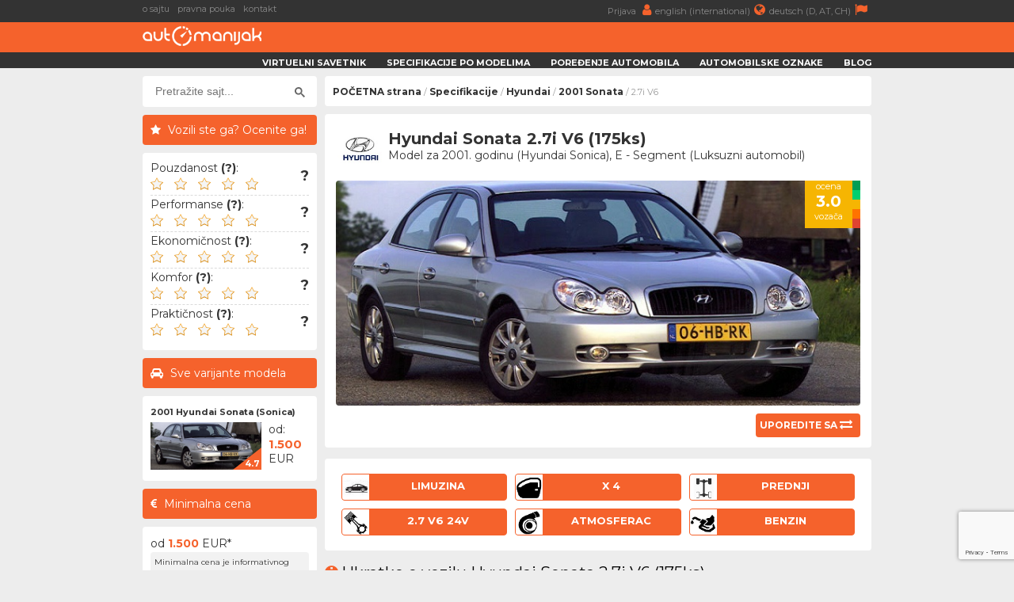

--- FILE ---
content_type: text/html; charset=UTF-8
request_url: https://www.automanijak.com/hyundai/2001/6683/hyundai-sonata-2.7i-v6
body_size: 8760
content:
<!DOCTYPE html>
<html lang="sr">
	<head>
		<meta charset="utf-8">
		<title>
			Hyundai Sonata  2.7i V6 (2001 - 2005) - AutoManijak		</title>
		<meta content="width=device-width, initial-scale=1.0" name="viewport">
		<meta content="2001 Hyundai Sonata ,specifikacije,informacije,dimenzije,potrošnja,ubrzanje,maksimalna brzina,zapremina rezervoara,pouzdanost,kvarovi,iskustva,bezbednost,crash test" name="keywords">
		<meta content="2001 Hyundai Sonata  2.7i V6 - Informacije, specifikacije i iskustva vozača" name="description">
		<meta http-equiv="Cache-Control" content="no-cache, max-age=0, must-revalidate, no-store">
		<meta property="og:site_name" content="AutoManijak"/>
		<meta property="og:image" content="/resources/images/variant/960/sonata_2.jpg" />
		<meta property="og:image:width" content="700"/>
		<meta property="og:image:height" content="300"/>
		<meta property="og:description" content="2001 Hyundai Sonata  2.7i V6 - Informacije, specifikacije i iskustva vozača" />
		<meta property="og:title" content="Hyundai Sonata  2.7i V6 (2001 - 2005)" />
		<link rel="image_src" type="image/jpeg" href="/resources/images/variant/960/sonata_2.jpg" />
		<link rel="shortcut icon" href="/resources/images/gui/favicon.png" type="image/x-icon">
		<link rel="icon" href="/resources/images/gui/favicon.png" type="image/x-icon">
			<script type="text/javascript" src="/resources/js/jquery-1.8.3.js"></script>
	<script type="text/javascript" src="/resources/js/jquery-ui.js"></script>
	<script type="text/javascript" src="/resources/js/scripts.js?version=v3.0.0"></script>
	<script type="text/javascript" src="/resources/js/jquery.chosen.min.js"></script>
	<script src="https://apis.google.com/js/platform.js" async defer></script>
	<script async src="https://securepubads.g.doubleclick.net/tag/js/gpt.js"></script>
		<!--
	<script async src="//pagead2.googlesyndication.com/pagead/js/adsbygoogle.js"></script>
	<script type="text/javascript" src="/resources/js/adsense.js"></script>
	-->
	<script async defer crossorigin="anonymous" src="https://connect.facebook.net/en_GB/sdk.js#xfbml=1&version=v4.0"></script>
	
						
	<link rel="stylesheet" href="/resources/css/styles.css?version=v3.0.0" type="text/css" media="screen" charset="utf-8" />
	<link rel="stylesheet" href="/resources/css/chosen.css" type="text/css" media="screen" charset="utf-8" />
	<link rel="stylesheet" href="/resources/css/font-awesome.min.css" >
	<link rel="stylesheet" href="https://fonts.googleapis.com/css?family=Open+Sans:300,300i,400,400i,700,700i|Raleway:300,400,500,700,800|Montserrat:300,400,700">

	
		<link rel="icon" href="/resources/images/gui/favicon.png" >
		<link rel="shortcut icon" href="/resources/images/gui/favicon.png" type="image/x-icon">
		<link rel="apple-touch-icon" href="images/gui/apple-touch-icon.png">

		
<!-- Google tag (gtag.js) -->
<script async src="https://www.googletagmanager.com/gtag/js?id=G-14ZJZ841PC"></script>
<script>
  window.dataLayer = window.dataLayer || [];
  function gtag(){dataLayer.push(arguments);}
  gtag('js', new Date());

  gtag('config', 'G-14ZJZ841PC');
</script>		
	</head>

	<body root-url="" class="">

		<script>

		  (function(w,d,u,h,s){
		    h=d.getElementsByTagName('head')[0];
		    s=d.createElement('script');
		    s.async=1;
		    s.src=u+'/sdk.js';
		    h.appendChild(s);
		  })(window,document,'https://aff.carvertical.com');

			
			  (function(i,s,o,g,r,a,m){i['GoogleAnalyticsObject']=r;i[r]=i[r]||function(){
			  (i[r].q=i[r].q||[]).push(arguments)},i[r].l=1*new Date();a=s.createElement(o),
			  m=s.getElementsByTagName(o)[0];a.async=1;a.src=g;m.parentNode.insertBefore(a,m)
			  })(window,document,'script','//www.google-analytics.com/analytics.js','ga');
			
			  ga('create', 'UA-75322623-1', 'auto');
	  		  ga('send', 'pageview');

	  		
	  		  /**
				* Function that tracks a click on an outbound link in Analytics.
				* This function takes a valid URL string as an argument, and uses that URL string
				* as the event label. Setting the transport method to 'beacon' lets the hit be sent
				* using 'navigator.sendBeacon' in browser that support it.
				*/
				var trackOutboundLink = function(url) {
				   ga('send', 'event', 'outbound', 'click', url, {
				     'transport': 'beacon',
				     'hitCallback': function() {
				     	window.open(url, '_blank');
				     }
				   });
				}

			
		
		</script>

		<div class="menu-wrap">
			<div class="topnav" id="myTopnav">
				<div class="top-bar">
					<div class="top-bar-wrap">
						<div class="top-bar-left">
							<a href="/o-sajtu" title="o sajtu">o sajtu</a>
							<a href="/pravna-pouka" title="pravna pouka">pravna pouka</a>
							<a href="/kontakt" title="kontakt">kontakt</a>
							<span style="color: #fff; font-weight: bold;"></span>
						</div>
						<div class="top-bar-right">
							<a href="/korisnici"" title="">
								Prijava								<i class="fa fa-user" aria-hidden="true"></i>
							</a>
							<a href="https://www.automaniac.org" title="">
								english (international)<i class="fa fa-globe" aria-hidden="true"></i>
							</a>
							<a href="https://www.automanie.org" title="">
								deutsch (D, AT, CH)<i class="fa fa-flag" aria-hidden="true"></i>
							</a>
						</div>
					</div>
				</div>
				<a href="#" class="icon"><i class="fa fa-bars"></i></a>
				<a href="/korisnici" class="profile"><i class="fa fa-user"></i></a>

				<div class="bottom-bar">
					<div class="bottom-bar-wrap">
						<div class="bottom-bar-left">
							<div class="logo">
								<a href="/" title="">
									<img src="/resources/images/gui/logo.png" alt="" title="">
								</a>
							</div>
						</div>
						<div class="bottom-bar-right">
							<a href="/virtuelni-savetnik">Virtuelni savetnik</a>
							<a href="/marke">Specifikacije po modelima</a>
							<a href="/uporedno">Poređenje automobila</a>
							<a href="/oznake">Automobilske oznake</a>
							<a href="/blog">Blog</a>
						</div>
					</div>
				</div>
			</div>
		</div>
					<div id="main-wrapper">
				<div class="left-ad">
					<script async src="//pagead2.googlesyndication.com/pagead/js/adsbygoogle.js"></script>
<!-- branding -->
<ins class="adsbygoogle branding-ad"
     style="width:300px;height:600px"
     data-ad-client="ca-pub-2798966384669812"
     data-ad-slot="1676022217"></ins>
<script>
(adsbygoogle = window.adsbygoogle || []).push({});
</script>						<script async src="https://pagead2.googlesyndication.com/pagead/js/adsbygoogle.js"></script>
	<!-- massive-header -->
	<ins class="adsbygoogle massive-header-ad"
	     data-ad-client="ca-pub-2798966384669812"
	     data-ad-slot="9878901748"
	     data-full-width-responsive="true"></ins>
	<script>
	     (adsbygoogle = window.adsbygoogle || []).push({});
	</script>				</div>
				<div class="right-ad">
					<script async src="//pagead2.googlesyndication.com/pagead/js/adsbygoogle.js"></script>
<!-- branding -->
<ins class="adsbygoogle branding-ad"
     style="width:300px;height:600px"
     data-ad-client="ca-pub-2798966384669812"
     data-ad-slot="1676022217"></ins>
<script>
(adsbygoogle = window.adsbygoogle || []).push({});
</script>				</div>
				<div id="wrapper" class="clearfix">
			<div id="sidebar">
		<div class="sidebar-wrap">
		<div id="sidebar-dodatno" class="search-box">
	<div class="sidebar-dodatno-wrap">
		<script async src="https://cse.google.com/cse.js?cx=016645478549947938819:qgyptf9o1ni"></script>
		<script>
			window.onload = function(){
				$(".gsc-input").attr("placeholder", "Pretražite sajt...");
			}
		</script>
		<div class="gcse-search"></div>
	</div>
</div>	
	<div id="sidebar-dodatno">
		<div class="sidebar-misljenje-naslov">
			<h2>Vozili ste ga? Ocenite ga!</h2>
		</div>
		<div class="sidebar-dodatno-wrap">
			<div class="misljenje-vozaca">
				<span>Pouzdanost <strong title="- Učestalost kvarova&#13;- Ozbiljnost kvarova&#13;- Dostupnost rezervnih delova">(?)</strong>:</span>
				<div class="avg" related-field="1">
					<img src='/resources/images/gui/details/star-black-empty.png'
						 class='rating-star'
						 car-id='6683'
						 related-field='1'
						 star-no='1'/>
					 <img src='/resources/images/gui/details/star-black-empty.png'
						 class='rating-star'
						 car-id='6683'
						 related-field='1'
						 star-no='2'/>
					<img src='/resources/images/gui/details/star-black-empty.png'
						 class='rating-star'
						 car-id='6683'
						 related-field='1'
						 star-no='3'/>
					<img src='/resources/images/gui/details/star-black-empty.png'
						 class='rating-star'
						 car-id='6683'
						 related-field='1'
						 star-no='4'/>
					<img src='/resources/images/gui/details/star-black-empty.png'
						 class='rating-star'
						 car-id='6683'
						 related-field='1'
						 star-no='5'/>
					<div class="misljenje-ocena">
					?					</div>
				</div>
				<div id="issues" class="hidden">
					<form>
						<br/>
						Iskusili ste kvarove u vezi sa:						<br/><br/>
						<div class='selectable' issue_id='1' engine_id='892'>
							<div class='class-description'>mehanikom / kaiševima</div>
						</div>
						<div class='selectable' issue_id='2' engine_id='892'>
							<div class='class-description'>elektrikom / ECU</div>
						</div>
						<div class='selectable' issue_id='3' engine_id='892'>
							<div class='class-description'>snabdevanjem gorivom</div>
						</div>
						<div class='selectable' issue_id='4' engine_id='892'>
							<div class='class-description'>snabdevanjem vazduhom</div>
						</div>
						<div class='selectable' issue_id='5' engine_id='892'>
							<div class='class-description'>sistemom hlađenja</div>
						</div>
						<div class='selectable' issue_id='6' engine_id='892'>
							<div class='class-description'>kvačilom / zamajcem</div>
						</div>
						<div class='selectable' issue_id='7' engine_id='892'>
							<div class='class-description'>izduvom / EGR / DPF</div>
						</div>
						<br/>
						<div id="report-issue" class='submit-issues' engine_id='892'>
							<i class="fa fa-wrench" aria-hidden="true"></i>
							<span>Gotovo</span>
						</div>
					</form>
				</div>
			</div>
			<div class="misljenje-vozaca">
				<span>Performanse <strong title="- Ubrzanje&#13;- Maksimalna brzina&#13;- Dužina zaustavnog puta&#13;- Ležanje u krivni">(?)</strong>:</span>
				<div class="avg" related-field="2">
					<img src='/resources/images/gui/details/star-black-empty.png'
						 class='rating-star'
						 car-id='6683'
						 related-field='2'
						 star-no='1'/>
					 <img src='/resources/images/gui/details/star-black-empty.png'
						 class='rating-star'
						 car-id='6683'
						 related-field='2'
						 star-no='2'/>
					<img src='/resources/images/gui/details/star-black-empty.png'
						 class='rating-star'
						 car-id='6683'
						 related-field='2'
						 star-no='3'/>
					<img src='/resources/images/gui/details/star-black-empty.png'
						 class='rating-star'
						 car-id='6683'
						 related-field='2'
						 star-no='4'/>
					<img src='/resources/images/gui/details/star-black-empty.png'
						 class='rating-star'
						 car-id='6683'
						 related-field='2'
						 star-no='5'/>
					<div class="misljenje-ocena">
					?					</div>
				</div>
			</div>
			<div class="misljenje-vozaca">
				<span>Ekonomičnost <strong title="- Potrošnja goriva&#13;- Visina cene redovnog servisa&#13;- Cena rezervnih delova&#13;- Ostali troškovi vezani za ovo vozilo">(?)</strong>:</span>
				<div class="avg" related-field="3">
					<img src='/resources/images/gui/details/star-black-empty.png'
						 class='rating-star'
						 car-id='6683'
						 related-field='3'
						 star-no='1'/>
					 <img src='/resources/images/gui/details/star-black-empty.png'
						 class='rating-star'
						 car-id='6683'
						 related-field='3'
						 star-no='2'/>
					<img src='/resources/images/gui/details/star-black-empty.png'
						 class='rating-star'
						 car-id='6683'
						 related-field='3'
						 star-no='3'/>
					<img src='/resources/images/gui/details/star-black-empty.png'
						 class='rating-star'
						 car-id='6683'
						 related-field='3'
						 star-no='4'/>
					<img src='/resources/images/gui/details/star-black-empty.png'
						 class='rating-star'
						 car-id='6683'
						 related-field='3'
						 star-no='5'/>
					<div class="misljenje-ocena">
					?					</div>
				</div>
			</div>
			<div class="misljenje-vozaca">
				<span>Komfor <strong title="- Tvrdoća ogibljenja&#13;- Kvalitet sedišta&#13;- Prostor za noge i glavu&#13;- Ergonomija pozicije vozača">(?)</strong>:</span>
				<div class="avg" related-field="4">
					<img src='/resources/images/gui/details/star-black-empty.png'
						 class='rating-star'
						 car-id='6683'
						 related-field='4'
						 star-no='1'/>
					 <img src='/resources/images/gui/details/star-black-empty.png'
						 class='rating-star'
						 car-id='6683'
						 related-field='4'
						 star-no='2'/>
					<img src='/resources/images/gui/details/star-black-empty.png'
						 class='rating-star'
						 car-id='6683'
						 related-field='4'
						 star-no='3'/>
					<img src='/resources/images/gui/details/star-black-empty.png'
						 class='rating-star'
						 car-id='6683'
						 related-field='4'
						 star-no='4'/>
					<img src='/resources/images/gui/details/star-black-empty.png'
						 class='rating-star'
						 car-id='6683'
						 related-field='4'
						 star-no='5'/>
					<div class="misljenje-ocena">
					?					</div>
				</div>
			</div>
			<div class="misljenje-vozaca">
				<span>Praktičnost <strong title="- Lakoća upotrebe&#13;- Količina i kvalitet prostora za sitnice&#13;- Pristup prtljažnom prostoru&#13;- Lakoća zamene potrošnih delova">(?)</strong>:</span>
				<div class="avg" related-field="5">
					<img src='/resources/images/gui/details/star-black-empty.png'
						 class='rating-star'
						 car-id='6683'
						 related-field='5'
						 star-no='1'/>
					 <img src='/resources/images/gui/details/star-black-empty.png'
						 class='rating-star'
						 car-id='6683'
						 related-field='5'
						 star-no='2'/>
					<img src='/resources/images/gui/details/star-black-empty.png'
						 class='rating-star'
						 car-id='6683'
						 related-field='5'
						 star-no='3'/>
					<img src='/resources/images/gui/details/star-black-empty.png'
						 class='rating-star'
						 car-id='6683'
						 related-field='5'
						 star-no='4'/>
					<img src='/resources/images/gui/details/star-black-empty.png'
						 class='rating-star'
						 car-id='6683'
						 related-field='5'
						 star-no='5'/>
					<div class="misljenje-ocena">
					?					</div>
				</div>
			</div>
		</div>
	</div><div id="sidebar-dodatno">
	<div class="sidebar-sve-varijante-naslov">
		<h2>Sve varijante modela</h2>
	</div>
	<div class="sidebar-dodatno-wrap">
			
	<div class="najpop-item">
		<div class="najpop-item-name">
			<a href="/modeli/hyundai/481/hyundai-sonata-2001" title="2001 Hyundai Sonata (Sonica)">
				2001 Hyundai Sonata (Sonica)			</a>
		</div>
		<div class="najpop-item-img">
			<a href="/modeli/hyundai/481/hyundai-sonata-2001" title="2001 Hyundai Sonata (Sonica)">
				<img src="/resources/images/variant/960/thumb_sonata_2.jpg" 	title="Hyundai Sonata"
					 alt="Hyundai Sonata"
				 	 class="thumb-image">
			</a>
			<div class="ocena"><span>4.7</span>
			</div>
		</div>
		<div class="najpop-item-val">
			od: 			</br>
			<strong>1.500</strong>
			</br>EUR</div>
	</div>	</div>
</div><div id="sidebar-dodatno">
	<div class="sidebar-minimalna-cena-naslov">
		<h2>Minimalna cena</h2>
	</div>
	<div class="sidebar-dodatno-wrap">
		<div class="dodatno-text">
			<div>
				od				</br>
				<strong>1.500</strong>
				</br>
				EUR*
			</div>
			<span>Minimalna cena je informativnog karaktera i ažurira se korišćenjem informacija sa vodećih internet auto oglasa. Cene dobrih primeraka su obično oko 20% više.</span> 
		</div>
	</div>
</div>	
	<div id="sidebar-dodatno">
		<div class="sidebar-okvirna-cena-naslov">
			<h2>Okvirna cena registracije</h2>
		</div>
		<div class="sidebar-dodatno-wrap">
			<div class="dodatno-text">
				Srbija (2026)*:
				<div>
					od</br>
					<strong>476</strong></br>
					do <strong>517</strong></br>
					EUR**
				</div>
				<span>
					*Cena tehničkog pregleda nije uračunata.</br>
                	<p>**Na ukupnu cenu registracije utiče godište konkretnog vozila, premijski stepen osiguranja vozača i visina opštinske komunalne takse.</p>
                </span> 
			</div>
		</div>
	</div>		</div>
		<div class="side-ad">
	<script async src="//pagead2.googlesyndication.com/pagead/js/adsbygoogle.js"></script>
	<ins class="adsbygoogle side-ad-vertical"
	     style="width:160px;height:600px"
	     data-ad-client="ca-pub-2798966384669812"
	     data-ad-slot="9565981886"></ins>
	<script>
	     (adsbygoogle = window.adsbygoogle || []).push({});
	</script>

	<ins class="adsbygoogle side-ad-horizontal"
	     data-ad-client="ca-pub-2798966384669812"
	     data-ad-slot="8347642282"
	     data-full-width-responsive="true"></ins>
	<script>
	     (adsbygoogle = window.adsbygoogle || []).push({});
	</script>
</div>
	</div>
	<div id="page-wrap">
<div id="breadcrumb-wrap">
	<div class="breadcrumb-nav"><a href='/'>POČETNA strana</a> / <a href='/marke'>Specifikacije</a> / <a href='/marke/hyundai'>Hyundai</a> / <a href='/modeli/hyundai/481/hyundai-sonata-2001'>2001 Sonata</a> /  2.7i V6</div>
	<div id="sidebar-dodatno" class="search-box">
	<div class="sidebar-dodatno-wrap">
		<script async src="https://cse.google.com/cse.js?cx=016645478549947938819:qgyptf9o1ni"></script>
		<script>
			window.onload = function(){
				$(".gsc-input").attr("placeholder", "Pretražite sajt...");
			}
		</script>
		<div class="gcse-search"></div>
	</div>
</div></div>
	<div id="predlog-auto">
		<div class="box-wrap">
			<div class="predlog-auto-logo">
				<a href="/marke/hyundai">
					<img src="/resources/images/make/hyundai.jpg" title="Hyundai" />
				</a>
			</div>
			<div class="predlog-auto-naslov">
				Hyundai Sonata  2.7i V6 (175ks)				<div class="predlog-auto-stats">
					Model za 2001. godinu (Hyundai Sonica), E - Segment (Luksuzni automobil)				</div>
			</div>
			<div class="predlog-auto-slika">
				<div class="auto-score-wrap">
										<div class="score-left">
						<div class="score3b">
							<p>ocena</p>
							<span>3.0</span>
							<p>vozača</p>
						</div>
					</div>
					<div class="score-right clearfix">
						<div class="score5a"></div>
						<div class="score4a"></div>
						<div class="score3a"></div>
						<div class="score2a"></div>
						<div class="score1a"></div>
					</div>
				</div>
				<img src="/resources/images/variant/960/sonata_2.jpg" />
								<div class="predlog-auto-uporedi clearfix">
					<a href='/uporedno/6683/0/hyundai-sonata-2.7i-v6-VS-'>
						<span>Uporedite sa</span>
						<i class="fa fa-exchange" aria-hidden="true"></i>
					</a>
				</div>
			</div>
		</div>
		<div class="box-wrap">
			<div class="predlog-auto-box-wrap">
				<div class="predlog-auto-detalj" title="Oblik karoserije">
					<div class="predlog-auto-detalj-slika">
						<img src="/resources/images/gui/details/body_2.jpg"
							 alt="limuzina" />
					</div>
					<span>limuzina</span>
				</div>
				<div class="predlog-auto-detalj" title="Broj vrata">
					<div class="predlog-auto-detalj-slika">
						<img src="/resources/images/gui/details/door.jpg"
							 alt="x 4" />
					</div>
					<span>x 4</span>
				</div>
				<div class="predlog-auto-detalj" title="Pogonski točkovi">
										<div class="predlog-auto-detalj-slika">
						<img src="/resources/images/gui/details/drive_1.jpg"
							 alt="Prednji" />
					</div>
					<span>
					Prednji					</span>
				</div>
				<div class="predlog-auto-detalj" title="Konfiguracija motora">
					<div class="predlog-auto-detalj-slika">
						<img src="/resources/images/gui/details/configuration.jpg" alt="" />
					</div>
					<span>
						2.7 V6 24v					</span>
				</div>
									<div class="predlog-auto-detalj" title="Snabdevanje vazduhom">
						<div class="predlog-auto-detalj-slika">
							<img src="/resources/images/gui/details/turbo.jpg"
								 alt="Atmosferac" />
						</div>
						<span>Atmosferac</span>
					</div>
								<div class="predlog-auto-detalj" title="Pogonsko gorivo">
					<div class="predlog-auto-detalj-slika">
						<img src="/resources/images/gui/details/fuel.jpg"
							 alt="Benzin">
					</div>
					<span>Benzin</span>
				</div>
			</div>
		</div>
<div>
	<h2><i class="fa fa-info-circle" aria-hidden="true"></i>Ukratko o vozilu Hyundai Sonata  2.7i V6 (175ks)</h2>
</div>
<div class="box-wrap">
	<p>
		Korejski automobil iz 2001. godine koji pokreće 6 - cilindrični atmosferac benzin agregat, proizvod fabrike Hyundai. Radi se o motoru zapremine 2.7 litra uz prednji pogon i automatik  sa 4 brzina. U pitanju je luksuzni automobil sa maksimalnom brzinom od 210km/h, ubrzanjem od 0-100 za 9.7s i prosečnom potrošnjom od oko 10.7 litara na 100 pređenih kilometara.
	</p>
</div>		<div>
			<h2><i class="fa fa-database" aria-hidden="true"></i>Podaci</h2>
		</div>
		<div class="podaci-box-wrap">
<div class="podaci-box-left-wrap">
	<div class="podaci-naslov">
	Podaci o motoru	(<a href="/motori/hyundai/892/hyundai-2656cc-benzin-2.7-delta-g6ba-hp-24v-175ks" class="orange">
		 problemi & kvarovi 	</a>)
		</div>
	<div class="podaci-box-a">
		<a href="/marke/hyundai">
			<img src="/resources/images/make/hyundai.jpg"
				 title="Hyundai" />
		</a>
	</div>
	<div class="podaci-box-b">
		Hyundai		<p>
							<a href="/motori/hyundai/892/hyundai-2656cc-benzin-2.7-delta-g6ba-hp-24v-175ks" class="orange">2.7 Delta G6BA HP</a>
					</p>
	</div>
	<div class="podaci-box-c">
			</div>
			<div class="data">
			<div class="d1">radna zapremina:</div>
			<div class="d2"><strong>2656</strong></div>
			<div class="d3">cm3</div>
		</div>
		<div class="data">
			<div class="d1">konfiguracija:</div>
			<div class="d2"><strong>6  - V poredak</strong></div>
			<div class="d3">&nbsp;</div>
		</div>
		<div class="data">
			<div class="d1">broj ventila:</div>
			<div class="d2"><strong>24, 4 po cilindru</strong></div>
			<div class="d3">&nbsp;</div>
		</div>
		<div class="data">
			<div class="d1">dotok vazduha:</div>
			<div class="d2"><strong>Atmosferac</strong></div>
		<div class="d3">&nbsp;</div>
	</div>
		<div class="data">
		<div class="d1">vrsta goriva:</div>
		<div class="d2"><strong>Benzin</strong></div>
		<div class="d3">&nbsp;</div>
	</div>
	<div class="data">
		<div class="d1">snaga:</div>
		<div class="d2"><strong>175</strong></div>
		<div class="d3">ks</div>
	</div>
	<div class="data">
		<div class="d1">obrtni moment:</div>
		<div class="d2"><strong>245</strong>
		</div>
		<div class="d3">Nm</div>
	</div>
</div><div class="podaci-box-right-wrap">
	<div class="podaci-naslov">Podaci o vozilu - Hyundai Sonata</div>
	<div class="podaci-box-a pola">
		<div class="podaci-euro-ncap">
			<img src="/resources/images/gui/details/euroncap.png">
		</div>
	</div>
	<div class="podaci-box-b pola">
		<div class="preporuceni-stars">
			<div class="stars"></div>
			<div class="preporuceni-euro-ncap strong">
				nije testirano			</div>
		</div>
	</div>
	<div class="data">
		<div class="d1">proizvodnja:</div>
		<div class="d2"><strong>2001. - 2005.</strong></div>
		<div class="d3">godine</div>
	</div>
	<div class="data">
		<div class="d1">karoserija:</div>
		<div class="d2"><strong>limuzina</strong></div>
		<div class="d3">4 vrata</div>
	</div>
	<div class="data">
		<div class="d1">dužina:</div>
		<div class="d2"><strong>4747</strong></div>
		<div class="d3">mm</div>
	</div>
	<div class="data">
		<div class="d1">širina:</div>
		<div class="d2"><strong>1820</strong></div>
		<div class="d3">mm</div>
	</div>
	<div class="data">
		<div class="d1">visina:</div>
		<div class="d2"><strong>1422</strong>
		</div>
		<div class="d3">mm</div>
	</div>
	<div class="data">
		<div class="d1">prtljažnik:</div>
		<div class="d2"><strong>430</strong>
		</div>
		<div class="d3">l</div>
	</div>
			<div class="data">
			<div class="d1">rezervoar:</div>
			<div class="d2"><strong>65</strong>
			</div>
			<div class="d3">l</div>
		</div>
	</div>		</div>

<div>
	<h2><i class="fa fa-search" aria-hidden="true"></i>Proverite istoriju automobila pre kupovine</h2>
</div>
<div class="box-wrap" style="height: 250px;">
	<div
	  data-cvaff
	  data-locale="sr"
	  data-a="automanijak"
	  data-b="f323558f"
	  data-voucher="automanijak"
	  data-variant="variant-1"
	  data-body-type="car"
	  data-integration-type="banner"
	  style="width: 100%; height: 100%">
	</div>
</div>
		<div>
			<h2><i class="fa fa-signal" aria-hidden="true"></i>Performanse</h2>
		</div>
		<div class="podaci-box-wrap">
<div class="podaci-box-left-wrap">
	<div id="square-ad" style="margin-top: ;">
	<script async src="//pagead2.googlesyndication.com/pagead/js/adsbygoogle.js"></script>
	<!-- square-ad -->
	<ins class="adsbygoogle"
	     style="display:inline-block;width:300px;height:250px"
	     data-ad-client="ca-pub-2798966384669812"
	     data-ad-slot="9971088903"></ins>
	<script>
		(adsbygoogle = window.adsbygoogle || []).push({});
	</script>
</div>
</div>
<div class="podaci-box-right-wrap">
			<div class="podaci-naslov">Performanse automatskog menjača</div>
		<div class="podaci-box-a">
			<div class="energy-left ">
				<div class="energyAb"></div>
				<div class="energyBb"></div>
				<div class="energyCb"></div>
				<div class="energyDb"></div>
				<div class="energyEb"></div>
				<div class="energyFb"></div>
				<div class="energyGb"></div>
			</div>
			<div class="energy-right">
				<div class="energyN/Aa">
					<p>emisiona</p>
					<span>N/A</span>
					<p>kategorija</p>
				</div>
			</div>
		</div>
		<div class="podaci-box-b">
			automatik			<p>4 brzina</p>
		</div>
		<div class="podaci-box-c">
			<div class="podaci-prosek">
				<p>
				prosek				</p>
				<span>
				10.7				</span>
				<p>
				l/100km				</p>
			</div>
		</div>
		<div class="data">
			<div class="d1">težina vozila:</div>
			<div class="d2"><strong>1443</strong></div>
			<div class="d3">kg</div>
		</div>
		<div class="data">
			<div class="d1">ubrz. 0-100 km/h:</div>
			<div class="d2"><strong>9.7</strong></div>
			<div class="d3">s</div>
		</div>
		<div class="data">
			<div class="d1">maks. brzina:</div>
			<div class="d2"><strong>210</strong></div>
			<div class="d3">km/h</div>
		</div>
					<div class="data">
				<div class="d1">potrošnja (grad):</div>
				<div class="d2"><strong>14.7</strong></div>
				<div class="d3">l/100km</div>
			</div>
			<div class="data">
				<div class="d1">potrošnja (put):</div>
				<div class="d2"><strong>8.3</strong></div>
				<div class="d3">l/100km</div>
			</div>
			<div class="data">
				<div class="d1">potrošnja (pros.):</div>
				<div class="d2"><strong>10.7</strong></div>
				<div class="d3">l/100km</div>
			</div>
			<div class="data">
				<div class="d1">emisija CO2:</div>
				<div class="d2"><strong></strong></div>
				<div class="d3">g/km</div>
			</div>
		</div>
		</div>
	</div>
	<div>
		<h2>
			<i class="fa fa-dashboard" aria-hidden="true"></i>
			Najskorije dodata vozila naših korisnika
		</h2>
	</div>
	<div class="box-wrap">
		<div id="community-vehicles">
		<p>Trenutno nema ovih vozila u našoj zajednici</p>			<div class="detaljnije-btn" style="width: 96%; font-weight: 800; margin-top: 10px;">
				<a href="/korisnici/registracija">
					Pridružite se zajednici i dodajte vozilo
				</a> 
			</div>	
				</div>
	</div><div>
	<h2><i class="fa fa-sort" aria-hidden="true"></i>Prednosti i nedostaci u odnosu na direktnu konkurenciju</h2>
</div>
<div class="box-wrap">
	
	<div class="prednosti-nedostaci">
		<div class="bad">
			bezbednost		</div>
	</div>

			<div class="prednosti-nedostaci">
			<div class="bad">
				pouzdanost			</div>
		</div>
	
			<div class="prednosti-nedostaci">
			<div class="good">
				udobnost			</div>
		</div>
	
			<div class="prednosti-nedostaci">
			<div class="good">
				praktičnost			</div>
		</div>
	
			<div class="prednosti-nedostaci">
			<div class="bad">
				performanse			</div>
		</div>
	
			<div class="prednosti-nedostaci">
			<div class="bad">
				potrošnja			</div>
		</div>
	
			<div class="prednosti-nedostaci">
			<div class="bad">
				prtljažnik			</div>
		</div>
	
	
	
	
	
	
	
	
</div><div>
	<h2>
		<i class="fa fa-shield" aria-hidden="true"></i>
		Bezbednost modela Hyundai Sonata	</h2>
</div>
<div class="box-wrap">
	<div class="euro-ncap-youtube">
		<div class="ncap-img">
			<img src="/resources/images/gui/details/euroncap.png">
		</div>
		<div class="stars">
			<div class="stars"></div>
		</div>
		<div class="euro-ncap strong">
			EuroNCAP:
			nije testirano			
		</div>
					<img src="/resources/images/gui/details/euroncap-default.jpg" width="100%" style="aspect-ratio: 2 / 1;" />
			</div>
</div><div>
	<h2>
		<i class="fa fa-shopping-cart" aria-hidden="true"></i>
		Hyundai Sonata u oglasima
	</h2>
</div>
<div class="box-wrap">
	<div id="cars-for-sale" car_id="6683" model_id="">
		<img src="/resources/images/gui/loader.gif" style="margin: 10px;" />
	</div>
</div>
	<div>
		<h2><i class="fa fa-exchange" aria-hidden="true"></i>Neki od automobila koji bi Vas takođe mogli zanimati...</h2>
	</div>
<div class="box-wrap">
	<div class="preporuka-auto">
		<div class="preporuka-left">
			<div class="preporuka-slika">
				<a href="/uporedno/6683/841/hyundai-sonata-2.7i-v6-VS-audi-a6-2.7-5v-turbo-quattro" title="Uporedite izabrana vozila">
					<img src="/resources/images/variant/57/thumb_a6_3.jpg" class="thumb-image">
				</a>
				<div class="preporuka-uporedi">
					<a href="/uporedno/6683/841/hyundai-sonata-2.7i-v6-VS-audi-a6-2.7-5v-turbo-quattro" title="Uporedite izabrana vozila"><i class="fa fa-exchange" aria-hidden="true"></i></a>
				</div>
			</div>
		</div>
		<div class="preporuka-right">
			<div class="preporuka-naslov">
				<a href="/audi/2001/841/audi-a6-2.7-5v-turbo-quattro" class="orange">Audi A6  2.7 5V Turbo Quattro</a>
			</div>
			<div class="preporuka-proizvodnja">
				proizvodnja od 2001. do 2004. godine			</div>
			<div class="preporuceni-stars">
				<div class="stars3"></div>
			</div>
			<div class="preporuceni-euro-ncap">
				EuroNCAP:
				~50% zaštite			</div>
		</div>
		<div class="preporuka-data-wrap">
			<div class="preporuka-data">
				<p>ubrzanje</p>
				<p>
					<strong>
						<div class="data-good">
						43%						</div>
					</strong>
				</p>
				<p>bolje</p>
			</div>
			<div class="preporuka-data">
				<p>potrošnja</p>
				<p>
					<strong>
						<div class="data-bad">
						8%						</div>
					</strong>
				</p>
				<p>veća</p>
			</div>
			<div class="preporuka-data">
				<p>snaga</p>
				<p>
					<strong>
						<div class="data-good">
						30%						</div>
					</strong>
				</p>
				<p>veća</p>
			</div>
			<div class="preporuka-data">
				<p>dužina</p>
				<p>
					<strong>
						<div class="data-good">
						1%						</div>
					</strong>
				</p>
				<p>veća</p>
			</div>
			<div class="preporuka-data">
				<p>težina</p>
				<p>
					<strong>
						<div class="data-bad">
						13%						</div>
					</strong>
				</p>
				<p>veća</p>
			</div>
							<div class="preporuka-data">
					<p>rezervoar</p>
					<p>
						<strong>
							<div class="data-good">
							7%							</div>
						</strong>
					</p>
					<p>veći</p>
				</div>
						<div class="preporuka-data">
				<p>prtljažnik</p>
				<p>
					<strong>
						<div class="data-good">
						22%						</div>
					</strong>
				</p>
				<p>veći</p>
			</div>
						<div class="preporuka-data">
				<p>registracija</p>
				<p>
					<strong>
						<div class="data-good">
						=						</div>
					</strong>
				</p>
				<p>jednaka</p>
			</div>	
						<div class="preporuka-data">
				<p>cena</p>
				<p>
					<strong>
						<div class="data-good">
						15%						</div>
					</strong>
				</p>
				<p>niža</p>
			</div>
		</div>
	</div>
</div><div class="box-wrap">
	<div class="preporuka-auto">
		<div class="preporuka-left">
			<div class="preporuka-slika">
				<a href="/uporedno/6683/7670/hyundai-sonata-2.7i-v6-VS-mercedes-benz-e-240" title="Uporedite izabrana vozila">
					<img src="/resources/images/variant/1154/thumb_e_3.jpg" class="thumb-image">
				</a>
				<div class="preporuka-uporedi">
					<a href="/uporedno/6683/7670/hyundai-sonata-2.7i-v6-VS-mercedes-benz-e-240" title="Uporedite izabrana vozila"><i class="fa fa-exchange" aria-hidden="true"></i></a>
				</div>
			</div>
		</div>
		<div class="preporuka-right">
			<div class="preporuka-naslov">
				<a href="/mercedes-benz/2002/7670/mercedes-benz-e-240" class="orange">Mercedes Benz E  240</a>
			</div>
			<div class="preporuka-proizvodnja">
				proizvodnja od 2002. do 2006. godine			</div>
			<div class="preporuceni-stars">
				<div class="stars5"></div>
			</div>
			<div class="preporuceni-euro-ncap">
				EuroNCAP:
				~90% zaštite			</div>
		</div>
		<div class="preporuka-data-wrap">
			<div class="preporuka-data">
				<p>ubrzanje</p>
				<p>
					<strong>
						<div class="data-good">
						7%						</div>
					</strong>
				</p>
				<p>bolje</p>
			</div>
			<div class="preporuka-data">
				<p>potrošnja</p>
				<p>
					<strong>
						<div class="data-bad">
						2%						</div>
					</strong>
				</p>
				<p>veća</p>
			</div>
			<div class="preporuka-data">
				<p>snaga</p>
				<p>
					<strong>
						<div class="data-good">
						1%						</div>
					</strong>
				</p>
				<p>veća</p>
			</div>
			<div class="preporuka-data">
				<p>dužina</p>
				<p>
					<strong>
						<div class="data-good">
						1%						</div>
					</strong>
				</p>
				<p>veća</p>
			</div>
			<div class="preporuka-data">
				<p>težina</p>
				<p>
					<strong>
						<div class="data-bad">
						2%						</div>
					</strong>
				</p>
				<p>veća</p>
			</div>
							<div class="preporuka-data">
					<p>rezervoar</p>
					<p>
						<strong>
							<div class="data-good">
							=							</div>
						</strong>
					</p>
					<p>jednak</p>
				</div>
						<div class="preporuka-data">
				<p>prtljažnik</p>
				<p>
					<strong>
						<div class="data-good">
						20%						</div>
					</strong>
				</p>
				<p>veći</p>
			</div>
						<div class="preporuka-data">
				<p>registracija</p>
				<p>
					<strong>
						<div class="data-bad">
						18%						</div>
					</strong>
				</p>
				<p>skuplja</p>
			</div>	
						<div class="preporuka-data">
				<p>cena</p>
				<p>
					<strong>
						<div class="data-bad">
						40%						</div>
					</strong>
				</p>
				<p>viša</p>
			</div>
		</div>
	</div>
</div><div class="box-wrap">
	<div class="preporuka-auto">
		<div class="preporuka-left">
			<div class="preporuka-slika">
				<a href="/uporedno/6683/11317/hyundai-sonata-2.7i-v6-VS-rover-75-2.5-v6" title="Uporedite izabrana vozila">
					<img src="/resources/images/variant/1662/thumb_75_1.jpg" class="thumb-image">
				</a>
				<div class="preporuka-uporedi">
					<a href="/uporedno/6683/11317/hyundai-sonata-2.7i-v6-VS-rover-75-2.5-v6" title="Uporedite izabrana vozila"><i class="fa fa-exchange" aria-hidden="true"></i></a>
				</div>
			</div>
		</div>
		<div class="preporuka-right">
			<div class="preporuka-naslov">
				<a href="/rover/1999/11317/rover-75-2.5-v6" class="orange">Rover 75  2.5 V6</a>
			</div>
			<div class="preporuka-proizvodnja">
				proizvodnja od 1999. do 2004. godine			</div>
			<div class="preporuceni-stars">
				<div class="stars4"></div>
			</div>
			<div class="preporuceni-euro-ncap">
				EuroNCAP:
				~70% zaštite			</div>
		</div>
		<div class="preporuka-data-wrap">
			<div class="preporuka-data">
				<p>ubrzanje</p>
				<p>
					<strong>
						<div class="data-good">
						2%						</div>
					</strong>
				</p>
				<p>bolje</p>
			</div>
			<div class="preporuka-data">
				<p>potrošnja</p>
				<p>
					<strong>
						<div class="data-good">
						2%						</div>
					</strong>
				</p>
				<p>manja</p>
			</div>
			<div class="preporuka-data">
				<p>snaga</p>
				<p>
					<strong>
						<div class="data-good">
						1%						</div>
					</strong>
				</p>
				<p>veća</p>
			</div>
			<div class="preporuka-data">
				<p>dužina</p>
				<p>
					<strong>
						<div class="data-good">
						=						</div>
					</strong>
				</p>
				<p>jednaka</p>
			</div>
			<div class="preporuka-data">
				<p>težina</p>
				<p>
					<strong>
						<div class="data-bad">
						=						</div>
					</strong>
				</p>
				<p>jednaka</p>
			</div>
							<div class="preporuka-data">
					<p>rezervoar</p>
					<p>
						<strong>
							<div class="data-good">
							=							</div>
						</strong>
					</p>
					<p>jednak</p>
				</div>
						<div class="preporuka-data">
				<p>prtljažnik</p>
				<p>
					<strong>
						<div class="data-good">
						0%						</div>
					</strong>
				</p>
				<p>veći</p>
			</div>
						<div class="preporuka-data">
				<p>registracija</p>
				<p>
					<strong>
						<div class="data-good">
						40%						</div>
					</strong>
				</p>
				<p>jeftinija</p>
			</div>	
						<div class="preporuka-data">
				<p>cena</p>
				<p>
					<strong>
						<div class="data-good">
						15%						</div>
					</strong>
				</p>
				<p>niža</p>
			</div>
		</div>
	</div>
</div><div class="box-wrap">
	<div class="preporuka-auto">
		<div class="preporuka-left">
			<div class="preporuka-slika">
				<a href="/uporedno/6683/10482/hyundai-sonata-2.7i-v6-VS-toyota-camry-3.0i-24v" title="Uporedite izabrana vozila">
					<img src="/resources/images/variant/1545/thumb_camry.jpg" class="thumb-image">
				</a>
				<div class="preporuka-uporedi">
					<a href="/uporedno/6683/10482/hyundai-sonata-2.7i-v6-VS-toyota-camry-3.0i-24v" title="Uporedite izabrana vozila"><i class="fa fa-exchange" aria-hidden="true"></i></a>
				</div>
			</div>
		</div>
		<div class="preporuka-right">
			<div class="preporuka-naslov">
				<a href="/toyota/2001/10482/toyota-camry-3.0i-24v" class="orange">Toyota Camry  3.0i 24v</a>
			</div>
			<div class="preporuka-proizvodnja">
				proizvodnja od 2001. do 2004. godine			</div>
			<div class="preporuceni-stars">
				<div class="stars4"></div>
			</div>
			<div class="preporuceni-euro-ncap">
				EuroNCAP:
				~70% zaštite			</div>
		</div>
		<div class="preporuka-data-wrap">
			<div class="preporuka-data">
				<p>ubrzanje</p>
				<p>
					<strong>
						<div class="data-good">
						7%						</div>
					</strong>
				</p>
				<p>bolje</p>
			</div>
			<div class="preporuka-data">
				<p>potrošnja</p>
				<p>
					<strong>
						<div class="data-bad">
						3%						</div>
					</strong>
				</p>
				<p>veća</p>
			</div>
			<div class="preporuka-data">
				<p>snaga</p>
				<p>
					<strong>
						<div class="data-good">
						6%						</div>
					</strong>
				</p>
				<p>veća</p>
			</div>
			<div class="preporuka-data">
				<p>dužina</p>
				<p>
					<strong>
						<div class="data-good">
						1%						</div>
					</strong>
				</p>
				<p>veća</p>
			</div>
			<div class="preporuka-data">
				<p>težina</p>
				<p>
					<strong>
						<div class="data-bad">
						2%						</div>
					</strong>
				</p>
				<p>veća</p>
			</div>
							<div class="preporuka-data">
					<p>rezervoar</p>
					<p>
						<strong>
							<div class="data-good">
							7%							</div>
						</strong>
					</p>
					<p>veći</p>
				</div>
						<div class="preporuka-data">
				<p>prtljažnik</p>
				<p>
					<strong>
						<div class="data-good">
						27%						</div>
					</strong>
				</p>
				<p>veći</p>
			</div>
						<div class="preporuka-data">
				<p>registracija</p>
				<p>
					<strong>
						<div class="data-good">
						=						</div>
					</strong>
				</p>
				<p>jednaka</p>
			</div>	
						<div class="preporuka-data">
				<p>cena</p>
				<p>
					<strong>
						<div class="data-bad">
						44%						</div>
					</strong>
				</p>
				<p>viša</p>
			</div>
		</div>
	</div>
</div>
<div id="blog-strana">
	<div>
		<h2><i class="fa fa-comment" aria-hidden="true"></i>Komentari posetilaca</h2>
	</div>
	<div id="komentar" class="box-wrap">
		<script src="https://www.google.com/recaptcha/api.js"></script>
		<form id="comments-form" action="/site/comments/logic.php" >
			<input type="hidden" name="topic" value="car" />
			<input type="hidden" name="topic_id" value="6683" />
			<input type="hidden" name="user_id" value="" />
			<input type="hidden" name="token" id="token" />
							<input type="text" name="nickname" id="nickname" placeholder="*Vaše ime ili nadimak..." class="mandatory" />
						<textarea name="body" id="body" placeholder="*Tekst Vašeg komentara..." class="mandatory"></textarea>
			<br/>
			<br/>
			<b>NAPOMENA:</b> Polja obeležena zvezdicom (<span class='orange'>*</span>) su obavezna. Slanjem komentara potvrđujete da ste pročitali i da prihvatate <a href='/uslovi-koriscenja' target='_blank'>uslove korišćenja</a> našeg portala.			<br/>
			<br/>
			<button class="g-recaptcha predlog-btn" 
			        data-sitekey="6Lf-bGkmAAAAABkjZbz3vPJSPzDPOIwoyEds5JFB" 
			        data-callback='comment_submit' 
			        data-action='submit'>Pošaljite komentar</button>
			<br/>
			<br/>
			<a href='/korisnici/prijava?to_url=https://www.automanijak.com/hyundai/2001/6683/hyundai-sonata-2.7i-v6'>ulogujte se</a> kako bi Vaš komentar <b>odmah bio objavljen</b>		</form>
	</div>
	<div id="blog">
		<div id="preporuceni-clanci">
			<div class="box-wrap">
				Trenutno nema komentara. Budite prvi da ovo prokomentarišete.			</div>
		</div>
	</div>
</div>
<div>
	<h2><i class="fa fa-link" aria-hidden="true"></i>Ok, ovo je kul, šta dalje?</h2>
</div>
<div class="box-wrap" id="car-links">
		<div>
		<i class="fa fa-link" aria-hidden="true"></i>
		<a href='/korisnici'>
			Dodajte ovaj automobil u svoj vozni park		</a>
	</div>
	<div>
		<i class="fa fa-link" aria-hidden="true"></i>
		<a href='/uporedno/6683/0/hyundai-sonata-2.7i-v6-VS-'>
			Uporedite ovaj automobil sa nekim drugim		</a>
	</div>
	<div>
		<i class="fa fa-link" aria-hidden="true"></i>
		<a href="/motori/hyundai/892/hyundai-2656cc-benzin-2.7-delta-g6ba-hp-24v-175ks">
			Saznajte više o motoru koji ga pokreće		</a>
	</div>
	<div>
		<i class="fa fa-link" aria-hidden="true"></i>
		<a href="/modeli/hyundai/481/hyundai-sonata-2001">
			Odaberite drugu karoseriju i/ili motor		</a>
	</div>
	<div>
		<i class="fa fa-link" aria-hidden="true"></i>
		<a href="/marke/hyundai">
			Istražite ostale modele ovog proizvođača		</a>
	</div>	
		<div>
		<i class="fa fa-link" aria-hidden="true"></i>
		<a href="/virtuelni-savetnik">
			Dopustite da Vam mi predložimo automobil		</a>
	</div>	
	
</div><div>
	<h2><i class="fa fa-globe" aria-hidden="true"></i>Pratite nas</h2>
</div>
<div id="facebook-statistika">
	<div class="box-wrap">
		<div class="box-left-wrap">
			<div class="fs-naslov">
				<h3>AutoManijak Instagram</h3>
			</div>
		</div>
		<div class="box-right-wrap"></div>
		<div id="curator-feed-default-feed-layout"><a href="https://curator.io" target="_blank" class="crt-logo crt-tag">Powered by Curator.io</a></div>
		<script type="text/javascript">
			(function(){
			var i,e,d=document,s="script";i=d.createElement("script");i.async=1;i.charset="UTF-8";
			i.src="https://cdn.curator.io/published/a532c6e2-2ba1-47aa-998d-99b1eb7101ab.js";
			e=d.getElementsByTagName(s)[0];e.parentNode.insertBefore(i, e);
			})();
		</script>
		<div id="facebook-feed-layout" class="box-left-wrap">
			<div class="fs-naslov">
				<h3>AutoManijak Facebook</h3>
			</div>
			<a href="https://www.facebook.com/automanijak">
				<img src="/resources/images/gui/facebook_page.jpg"/>
			</a>
		</div>
		<div class="box-right-wrap">
			<div class="fs-naslov">
				<h3>AutoManijak baza trenutno sadrži:</h3>
			</div>
			<div class="fs-stats"><span>47</span>svetska automobilska brenda</div>
			<div class="fs-stats"><span>1.613</span>zasebnih modela vozila</div>
			<div class="fs-stats"><span>2.331</span>motora raznih proizvođača</div>
			<div class="fs-stats"><span>14.590</span>konkretnih automobila</div>
		</div>
	</div>
</div>
	</div>
			</div>
		</div>
		<div id="footer">
			<div class="footer-wrap">
				Copyright &copy; 2015 - 2026 automanijak.com - Sva prava zadržana.
				</br>
				Powered by <strong>Gama1 Solutions</strong>
				<div class="footer-links">
					<div class="footer-menu">
						<ul>
							<li><a href="/">POČETNA strana</a></li>
							<li><a href="/o-sajtu">o sajtu</a></li>
							<li><a href="/uslovi-koriscenja">uslovi korišćenja</a></li>
							<li><a href="/pravna-pouka">pravna pouka</a></li>
							<li><a href="/faq">FAQ</a></li>
							<li><a href="/kontakt">kontakt</a></li>
						</ul>
					</div>

					<div class='footer-auto-brend'><ul><li><a href='/marke/alfa-romeo'>Alfa Romeo</a></li><li><a href='/marke/audi'>Audi</a></li><li><a href='/marke/bmw'>BMW</a></li><li><a href='/marke/byd'>BYD</a></li><li><a href='/marke/chery'>Chery</a></li><li><a href='/marke/chevrolet'>Chevrolet</a></li></ul></div><div class='footer-auto-brend'><ul><li><a href='/marke/chrysler'>Chrysler</a></li><li><a href='/marke/citroen'>Citroen</a></li><li><a href='/marke/cupra'>Cupra</a></li><li><a href='/marke/dacia'>Dacia</a></li><li><a href='/marke/daihatsu'>Daihatsu</a></li><li><a href='/marke/dodge'>Dodge</a></li></ul></div><div class='footer-auto-brend'><ul><li><a href='/marke/fiat'>FIAT</a></li><li><a href='/marke/ford'>Ford</a></li><li><a href='/marke/geely'>Geely</a></li><li><a href='/marke/honda'>Honda</a></li><li><a href='/marke/hyundai'>Hyundai</a></li><li><a href='/marke/infiniti'>Infiniti</a></li></ul></div><div class='footer-auto-brend'><ul><li><a href='/marke/jaguar'>Jaguar</a></li><li><a href='/marke/jeep'>Jeep</a></li><li><a href='/marke/kia'>KIA</a></li><li><a href='/marke/lada'>Lada</a></li><li><a href='/marke/lancia'>Lancia</a></li><li><a href='/marke/land-rover'>Land Rover</a></li></ul></div><div class='footer-auto-brend'><ul><li><a href='/marke/lexus'>Lexus</a></li><li><a href='/marke/mg'>MG</a></li><li><a href='/marke/mini'>MINI</a></li><li><a href='/marke/mazda'>Mazda</a></li><li><a href='/marke/mercedes-benz'>Mercedes</a></li><li><a href='/marke/mitsubishi'>Mitsubishi</a></li></ul></div><div class='footer-auto-brend'><ul><li><a href='/marke/nissan'>Nissan</a></li><li><a href='/marke/opel'>Opel</a></li><li><a href='/marke/peugeot'>Peugeot</a></li><li><a href='/marke/porsche'>Porsche</a></li><li><a href='/marke/renault'>Renault</a></li><li><a href='/marke/rover'>Rover</a></li></ul></div><div class='footer-auto-brend'><ul><li><a href='/marke/saab'>SAAB</a></li><li><a href='/marke/seat'>Seat</a></li><li><a href='/marke/smart'>Smart</a></li><li><a href='/marke/ssangyong'>SsangYong</a></li><li><a href='/marke/subaru'>Subaru</a></li><li><a href='/marke/suzuki'>Suzuki</a></li></ul></div><div class='footer-auto-brend'><ul><li><a href='/marke/tesla'>Tesla</a></li><li><a href='/marke/toyota'>Toyota</a></li><li><a href='/marke/volkswagen'>Volkswagen</a></li><li><a href='/marke/volvo'>Volvo</a></li><li><a href='/marke/zastava'>Zastava</a></li><li><a href='/marke/škoda'>Škoda</a></li></ul></div>
				</div>
			</div>
		</div>

					<script>
				window.googlefc = window.googlefc || {};
				window.googlefc.ccpa = window.googlefc.ccpa || {}
				window.googlefc.callbackQueue = window.googlefc.callbackQueue || [];
				googlefc.callbackQueue.push({'CONSENT_DATA_READY': () => googlefc.showRevocationMessage()});
			</script>
		
	</body>
</html>

--- FILE ---
content_type: text/html; charset=UTF-8
request_url: https://www.automanijak.com/site/specs/cars-for-sale.php?car_id=6683&model_id=
body_size: -146
content:
		<div class="nema-oglasa">Trenutno ne postoje oglasi za konkretan automobil</div>


--- FILE ---
content_type: text/html; charset=utf-8
request_url: https://www.google.com/recaptcha/api2/anchor?ar=1&k=6Lf-bGkmAAAAABkjZbz3vPJSPzDPOIwoyEds5JFB&co=aHR0cHM6Ly93d3cuYXV0b21hbmlqYWsuY29tOjQ0Mw..&hl=en&v=PoyoqOPhxBO7pBk68S4YbpHZ&size=invisible&sa=submit&anchor-ms=20000&execute-ms=30000&cb=e1360w8vqc3u
body_size: 48886
content:
<!DOCTYPE HTML><html dir="ltr" lang="en"><head><meta http-equiv="Content-Type" content="text/html; charset=UTF-8">
<meta http-equiv="X-UA-Compatible" content="IE=edge">
<title>reCAPTCHA</title>
<style type="text/css">
/* cyrillic-ext */
@font-face {
  font-family: 'Roboto';
  font-style: normal;
  font-weight: 400;
  font-stretch: 100%;
  src: url(//fonts.gstatic.com/s/roboto/v48/KFO7CnqEu92Fr1ME7kSn66aGLdTylUAMa3GUBHMdazTgWw.woff2) format('woff2');
  unicode-range: U+0460-052F, U+1C80-1C8A, U+20B4, U+2DE0-2DFF, U+A640-A69F, U+FE2E-FE2F;
}
/* cyrillic */
@font-face {
  font-family: 'Roboto';
  font-style: normal;
  font-weight: 400;
  font-stretch: 100%;
  src: url(//fonts.gstatic.com/s/roboto/v48/KFO7CnqEu92Fr1ME7kSn66aGLdTylUAMa3iUBHMdazTgWw.woff2) format('woff2');
  unicode-range: U+0301, U+0400-045F, U+0490-0491, U+04B0-04B1, U+2116;
}
/* greek-ext */
@font-face {
  font-family: 'Roboto';
  font-style: normal;
  font-weight: 400;
  font-stretch: 100%;
  src: url(//fonts.gstatic.com/s/roboto/v48/KFO7CnqEu92Fr1ME7kSn66aGLdTylUAMa3CUBHMdazTgWw.woff2) format('woff2');
  unicode-range: U+1F00-1FFF;
}
/* greek */
@font-face {
  font-family: 'Roboto';
  font-style: normal;
  font-weight: 400;
  font-stretch: 100%;
  src: url(//fonts.gstatic.com/s/roboto/v48/KFO7CnqEu92Fr1ME7kSn66aGLdTylUAMa3-UBHMdazTgWw.woff2) format('woff2');
  unicode-range: U+0370-0377, U+037A-037F, U+0384-038A, U+038C, U+038E-03A1, U+03A3-03FF;
}
/* math */
@font-face {
  font-family: 'Roboto';
  font-style: normal;
  font-weight: 400;
  font-stretch: 100%;
  src: url(//fonts.gstatic.com/s/roboto/v48/KFO7CnqEu92Fr1ME7kSn66aGLdTylUAMawCUBHMdazTgWw.woff2) format('woff2');
  unicode-range: U+0302-0303, U+0305, U+0307-0308, U+0310, U+0312, U+0315, U+031A, U+0326-0327, U+032C, U+032F-0330, U+0332-0333, U+0338, U+033A, U+0346, U+034D, U+0391-03A1, U+03A3-03A9, U+03B1-03C9, U+03D1, U+03D5-03D6, U+03F0-03F1, U+03F4-03F5, U+2016-2017, U+2034-2038, U+203C, U+2040, U+2043, U+2047, U+2050, U+2057, U+205F, U+2070-2071, U+2074-208E, U+2090-209C, U+20D0-20DC, U+20E1, U+20E5-20EF, U+2100-2112, U+2114-2115, U+2117-2121, U+2123-214F, U+2190, U+2192, U+2194-21AE, U+21B0-21E5, U+21F1-21F2, U+21F4-2211, U+2213-2214, U+2216-22FF, U+2308-230B, U+2310, U+2319, U+231C-2321, U+2336-237A, U+237C, U+2395, U+239B-23B7, U+23D0, U+23DC-23E1, U+2474-2475, U+25AF, U+25B3, U+25B7, U+25BD, U+25C1, U+25CA, U+25CC, U+25FB, U+266D-266F, U+27C0-27FF, U+2900-2AFF, U+2B0E-2B11, U+2B30-2B4C, U+2BFE, U+3030, U+FF5B, U+FF5D, U+1D400-1D7FF, U+1EE00-1EEFF;
}
/* symbols */
@font-face {
  font-family: 'Roboto';
  font-style: normal;
  font-weight: 400;
  font-stretch: 100%;
  src: url(//fonts.gstatic.com/s/roboto/v48/KFO7CnqEu92Fr1ME7kSn66aGLdTylUAMaxKUBHMdazTgWw.woff2) format('woff2');
  unicode-range: U+0001-000C, U+000E-001F, U+007F-009F, U+20DD-20E0, U+20E2-20E4, U+2150-218F, U+2190, U+2192, U+2194-2199, U+21AF, U+21E6-21F0, U+21F3, U+2218-2219, U+2299, U+22C4-22C6, U+2300-243F, U+2440-244A, U+2460-24FF, U+25A0-27BF, U+2800-28FF, U+2921-2922, U+2981, U+29BF, U+29EB, U+2B00-2BFF, U+4DC0-4DFF, U+FFF9-FFFB, U+10140-1018E, U+10190-1019C, U+101A0, U+101D0-101FD, U+102E0-102FB, U+10E60-10E7E, U+1D2C0-1D2D3, U+1D2E0-1D37F, U+1F000-1F0FF, U+1F100-1F1AD, U+1F1E6-1F1FF, U+1F30D-1F30F, U+1F315, U+1F31C, U+1F31E, U+1F320-1F32C, U+1F336, U+1F378, U+1F37D, U+1F382, U+1F393-1F39F, U+1F3A7-1F3A8, U+1F3AC-1F3AF, U+1F3C2, U+1F3C4-1F3C6, U+1F3CA-1F3CE, U+1F3D4-1F3E0, U+1F3ED, U+1F3F1-1F3F3, U+1F3F5-1F3F7, U+1F408, U+1F415, U+1F41F, U+1F426, U+1F43F, U+1F441-1F442, U+1F444, U+1F446-1F449, U+1F44C-1F44E, U+1F453, U+1F46A, U+1F47D, U+1F4A3, U+1F4B0, U+1F4B3, U+1F4B9, U+1F4BB, U+1F4BF, U+1F4C8-1F4CB, U+1F4D6, U+1F4DA, U+1F4DF, U+1F4E3-1F4E6, U+1F4EA-1F4ED, U+1F4F7, U+1F4F9-1F4FB, U+1F4FD-1F4FE, U+1F503, U+1F507-1F50B, U+1F50D, U+1F512-1F513, U+1F53E-1F54A, U+1F54F-1F5FA, U+1F610, U+1F650-1F67F, U+1F687, U+1F68D, U+1F691, U+1F694, U+1F698, U+1F6AD, U+1F6B2, U+1F6B9-1F6BA, U+1F6BC, U+1F6C6-1F6CF, U+1F6D3-1F6D7, U+1F6E0-1F6EA, U+1F6F0-1F6F3, U+1F6F7-1F6FC, U+1F700-1F7FF, U+1F800-1F80B, U+1F810-1F847, U+1F850-1F859, U+1F860-1F887, U+1F890-1F8AD, U+1F8B0-1F8BB, U+1F8C0-1F8C1, U+1F900-1F90B, U+1F93B, U+1F946, U+1F984, U+1F996, U+1F9E9, U+1FA00-1FA6F, U+1FA70-1FA7C, U+1FA80-1FA89, U+1FA8F-1FAC6, U+1FACE-1FADC, U+1FADF-1FAE9, U+1FAF0-1FAF8, U+1FB00-1FBFF;
}
/* vietnamese */
@font-face {
  font-family: 'Roboto';
  font-style: normal;
  font-weight: 400;
  font-stretch: 100%;
  src: url(//fonts.gstatic.com/s/roboto/v48/KFO7CnqEu92Fr1ME7kSn66aGLdTylUAMa3OUBHMdazTgWw.woff2) format('woff2');
  unicode-range: U+0102-0103, U+0110-0111, U+0128-0129, U+0168-0169, U+01A0-01A1, U+01AF-01B0, U+0300-0301, U+0303-0304, U+0308-0309, U+0323, U+0329, U+1EA0-1EF9, U+20AB;
}
/* latin-ext */
@font-face {
  font-family: 'Roboto';
  font-style: normal;
  font-weight: 400;
  font-stretch: 100%;
  src: url(//fonts.gstatic.com/s/roboto/v48/KFO7CnqEu92Fr1ME7kSn66aGLdTylUAMa3KUBHMdazTgWw.woff2) format('woff2');
  unicode-range: U+0100-02BA, U+02BD-02C5, U+02C7-02CC, U+02CE-02D7, U+02DD-02FF, U+0304, U+0308, U+0329, U+1D00-1DBF, U+1E00-1E9F, U+1EF2-1EFF, U+2020, U+20A0-20AB, U+20AD-20C0, U+2113, U+2C60-2C7F, U+A720-A7FF;
}
/* latin */
@font-face {
  font-family: 'Roboto';
  font-style: normal;
  font-weight: 400;
  font-stretch: 100%;
  src: url(//fonts.gstatic.com/s/roboto/v48/KFO7CnqEu92Fr1ME7kSn66aGLdTylUAMa3yUBHMdazQ.woff2) format('woff2');
  unicode-range: U+0000-00FF, U+0131, U+0152-0153, U+02BB-02BC, U+02C6, U+02DA, U+02DC, U+0304, U+0308, U+0329, U+2000-206F, U+20AC, U+2122, U+2191, U+2193, U+2212, U+2215, U+FEFF, U+FFFD;
}
/* cyrillic-ext */
@font-face {
  font-family: 'Roboto';
  font-style: normal;
  font-weight: 500;
  font-stretch: 100%;
  src: url(//fonts.gstatic.com/s/roboto/v48/KFO7CnqEu92Fr1ME7kSn66aGLdTylUAMa3GUBHMdazTgWw.woff2) format('woff2');
  unicode-range: U+0460-052F, U+1C80-1C8A, U+20B4, U+2DE0-2DFF, U+A640-A69F, U+FE2E-FE2F;
}
/* cyrillic */
@font-face {
  font-family: 'Roboto';
  font-style: normal;
  font-weight: 500;
  font-stretch: 100%;
  src: url(//fonts.gstatic.com/s/roboto/v48/KFO7CnqEu92Fr1ME7kSn66aGLdTylUAMa3iUBHMdazTgWw.woff2) format('woff2');
  unicode-range: U+0301, U+0400-045F, U+0490-0491, U+04B0-04B1, U+2116;
}
/* greek-ext */
@font-face {
  font-family: 'Roboto';
  font-style: normal;
  font-weight: 500;
  font-stretch: 100%;
  src: url(//fonts.gstatic.com/s/roboto/v48/KFO7CnqEu92Fr1ME7kSn66aGLdTylUAMa3CUBHMdazTgWw.woff2) format('woff2');
  unicode-range: U+1F00-1FFF;
}
/* greek */
@font-face {
  font-family: 'Roboto';
  font-style: normal;
  font-weight: 500;
  font-stretch: 100%;
  src: url(//fonts.gstatic.com/s/roboto/v48/KFO7CnqEu92Fr1ME7kSn66aGLdTylUAMa3-UBHMdazTgWw.woff2) format('woff2');
  unicode-range: U+0370-0377, U+037A-037F, U+0384-038A, U+038C, U+038E-03A1, U+03A3-03FF;
}
/* math */
@font-face {
  font-family: 'Roboto';
  font-style: normal;
  font-weight: 500;
  font-stretch: 100%;
  src: url(//fonts.gstatic.com/s/roboto/v48/KFO7CnqEu92Fr1ME7kSn66aGLdTylUAMawCUBHMdazTgWw.woff2) format('woff2');
  unicode-range: U+0302-0303, U+0305, U+0307-0308, U+0310, U+0312, U+0315, U+031A, U+0326-0327, U+032C, U+032F-0330, U+0332-0333, U+0338, U+033A, U+0346, U+034D, U+0391-03A1, U+03A3-03A9, U+03B1-03C9, U+03D1, U+03D5-03D6, U+03F0-03F1, U+03F4-03F5, U+2016-2017, U+2034-2038, U+203C, U+2040, U+2043, U+2047, U+2050, U+2057, U+205F, U+2070-2071, U+2074-208E, U+2090-209C, U+20D0-20DC, U+20E1, U+20E5-20EF, U+2100-2112, U+2114-2115, U+2117-2121, U+2123-214F, U+2190, U+2192, U+2194-21AE, U+21B0-21E5, U+21F1-21F2, U+21F4-2211, U+2213-2214, U+2216-22FF, U+2308-230B, U+2310, U+2319, U+231C-2321, U+2336-237A, U+237C, U+2395, U+239B-23B7, U+23D0, U+23DC-23E1, U+2474-2475, U+25AF, U+25B3, U+25B7, U+25BD, U+25C1, U+25CA, U+25CC, U+25FB, U+266D-266F, U+27C0-27FF, U+2900-2AFF, U+2B0E-2B11, U+2B30-2B4C, U+2BFE, U+3030, U+FF5B, U+FF5D, U+1D400-1D7FF, U+1EE00-1EEFF;
}
/* symbols */
@font-face {
  font-family: 'Roboto';
  font-style: normal;
  font-weight: 500;
  font-stretch: 100%;
  src: url(//fonts.gstatic.com/s/roboto/v48/KFO7CnqEu92Fr1ME7kSn66aGLdTylUAMaxKUBHMdazTgWw.woff2) format('woff2');
  unicode-range: U+0001-000C, U+000E-001F, U+007F-009F, U+20DD-20E0, U+20E2-20E4, U+2150-218F, U+2190, U+2192, U+2194-2199, U+21AF, U+21E6-21F0, U+21F3, U+2218-2219, U+2299, U+22C4-22C6, U+2300-243F, U+2440-244A, U+2460-24FF, U+25A0-27BF, U+2800-28FF, U+2921-2922, U+2981, U+29BF, U+29EB, U+2B00-2BFF, U+4DC0-4DFF, U+FFF9-FFFB, U+10140-1018E, U+10190-1019C, U+101A0, U+101D0-101FD, U+102E0-102FB, U+10E60-10E7E, U+1D2C0-1D2D3, U+1D2E0-1D37F, U+1F000-1F0FF, U+1F100-1F1AD, U+1F1E6-1F1FF, U+1F30D-1F30F, U+1F315, U+1F31C, U+1F31E, U+1F320-1F32C, U+1F336, U+1F378, U+1F37D, U+1F382, U+1F393-1F39F, U+1F3A7-1F3A8, U+1F3AC-1F3AF, U+1F3C2, U+1F3C4-1F3C6, U+1F3CA-1F3CE, U+1F3D4-1F3E0, U+1F3ED, U+1F3F1-1F3F3, U+1F3F5-1F3F7, U+1F408, U+1F415, U+1F41F, U+1F426, U+1F43F, U+1F441-1F442, U+1F444, U+1F446-1F449, U+1F44C-1F44E, U+1F453, U+1F46A, U+1F47D, U+1F4A3, U+1F4B0, U+1F4B3, U+1F4B9, U+1F4BB, U+1F4BF, U+1F4C8-1F4CB, U+1F4D6, U+1F4DA, U+1F4DF, U+1F4E3-1F4E6, U+1F4EA-1F4ED, U+1F4F7, U+1F4F9-1F4FB, U+1F4FD-1F4FE, U+1F503, U+1F507-1F50B, U+1F50D, U+1F512-1F513, U+1F53E-1F54A, U+1F54F-1F5FA, U+1F610, U+1F650-1F67F, U+1F687, U+1F68D, U+1F691, U+1F694, U+1F698, U+1F6AD, U+1F6B2, U+1F6B9-1F6BA, U+1F6BC, U+1F6C6-1F6CF, U+1F6D3-1F6D7, U+1F6E0-1F6EA, U+1F6F0-1F6F3, U+1F6F7-1F6FC, U+1F700-1F7FF, U+1F800-1F80B, U+1F810-1F847, U+1F850-1F859, U+1F860-1F887, U+1F890-1F8AD, U+1F8B0-1F8BB, U+1F8C0-1F8C1, U+1F900-1F90B, U+1F93B, U+1F946, U+1F984, U+1F996, U+1F9E9, U+1FA00-1FA6F, U+1FA70-1FA7C, U+1FA80-1FA89, U+1FA8F-1FAC6, U+1FACE-1FADC, U+1FADF-1FAE9, U+1FAF0-1FAF8, U+1FB00-1FBFF;
}
/* vietnamese */
@font-face {
  font-family: 'Roboto';
  font-style: normal;
  font-weight: 500;
  font-stretch: 100%;
  src: url(//fonts.gstatic.com/s/roboto/v48/KFO7CnqEu92Fr1ME7kSn66aGLdTylUAMa3OUBHMdazTgWw.woff2) format('woff2');
  unicode-range: U+0102-0103, U+0110-0111, U+0128-0129, U+0168-0169, U+01A0-01A1, U+01AF-01B0, U+0300-0301, U+0303-0304, U+0308-0309, U+0323, U+0329, U+1EA0-1EF9, U+20AB;
}
/* latin-ext */
@font-face {
  font-family: 'Roboto';
  font-style: normal;
  font-weight: 500;
  font-stretch: 100%;
  src: url(//fonts.gstatic.com/s/roboto/v48/KFO7CnqEu92Fr1ME7kSn66aGLdTylUAMa3KUBHMdazTgWw.woff2) format('woff2');
  unicode-range: U+0100-02BA, U+02BD-02C5, U+02C7-02CC, U+02CE-02D7, U+02DD-02FF, U+0304, U+0308, U+0329, U+1D00-1DBF, U+1E00-1E9F, U+1EF2-1EFF, U+2020, U+20A0-20AB, U+20AD-20C0, U+2113, U+2C60-2C7F, U+A720-A7FF;
}
/* latin */
@font-face {
  font-family: 'Roboto';
  font-style: normal;
  font-weight: 500;
  font-stretch: 100%;
  src: url(//fonts.gstatic.com/s/roboto/v48/KFO7CnqEu92Fr1ME7kSn66aGLdTylUAMa3yUBHMdazQ.woff2) format('woff2');
  unicode-range: U+0000-00FF, U+0131, U+0152-0153, U+02BB-02BC, U+02C6, U+02DA, U+02DC, U+0304, U+0308, U+0329, U+2000-206F, U+20AC, U+2122, U+2191, U+2193, U+2212, U+2215, U+FEFF, U+FFFD;
}
/* cyrillic-ext */
@font-face {
  font-family: 'Roboto';
  font-style: normal;
  font-weight: 900;
  font-stretch: 100%;
  src: url(//fonts.gstatic.com/s/roboto/v48/KFO7CnqEu92Fr1ME7kSn66aGLdTylUAMa3GUBHMdazTgWw.woff2) format('woff2');
  unicode-range: U+0460-052F, U+1C80-1C8A, U+20B4, U+2DE0-2DFF, U+A640-A69F, U+FE2E-FE2F;
}
/* cyrillic */
@font-face {
  font-family: 'Roboto';
  font-style: normal;
  font-weight: 900;
  font-stretch: 100%;
  src: url(//fonts.gstatic.com/s/roboto/v48/KFO7CnqEu92Fr1ME7kSn66aGLdTylUAMa3iUBHMdazTgWw.woff2) format('woff2');
  unicode-range: U+0301, U+0400-045F, U+0490-0491, U+04B0-04B1, U+2116;
}
/* greek-ext */
@font-face {
  font-family: 'Roboto';
  font-style: normal;
  font-weight: 900;
  font-stretch: 100%;
  src: url(//fonts.gstatic.com/s/roboto/v48/KFO7CnqEu92Fr1ME7kSn66aGLdTylUAMa3CUBHMdazTgWw.woff2) format('woff2');
  unicode-range: U+1F00-1FFF;
}
/* greek */
@font-face {
  font-family: 'Roboto';
  font-style: normal;
  font-weight: 900;
  font-stretch: 100%;
  src: url(//fonts.gstatic.com/s/roboto/v48/KFO7CnqEu92Fr1ME7kSn66aGLdTylUAMa3-UBHMdazTgWw.woff2) format('woff2');
  unicode-range: U+0370-0377, U+037A-037F, U+0384-038A, U+038C, U+038E-03A1, U+03A3-03FF;
}
/* math */
@font-face {
  font-family: 'Roboto';
  font-style: normal;
  font-weight: 900;
  font-stretch: 100%;
  src: url(//fonts.gstatic.com/s/roboto/v48/KFO7CnqEu92Fr1ME7kSn66aGLdTylUAMawCUBHMdazTgWw.woff2) format('woff2');
  unicode-range: U+0302-0303, U+0305, U+0307-0308, U+0310, U+0312, U+0315, U+031A, U+0326-0327, U+032C, U+032F-0330, U+0332-0333, U+0338, U+033A, U+0346, U+034D, U+0391-03A1, U+03A3-03A9, U+03B1-03C9, U+03D1, U+03D5-03D6, U+03F0-03F1, U+03F4-03F5, U+2016-2017, U+2034-2038, U+203C, U+2040, U+2043, U+2047, U+2050, U+2057, U+205F, U+2070-2071, U+2074-208E, U+2090-209C, U+20D0-20DC, U+20E1, U+20E5-20EF, U+2100-2112, U+2114-2115, U+2117-2121, U+2123-214F, U+2190, U+2192, U+2194-21AE, U+21B0-21E5, U+21F1-21F2, U+21F4-2211, U+2213-2214, U+2216-22FF, U+2308-230B, U+2310, U+2319, U+231C-2321, U+2336-237A, U+237C, U+2395, U+239B-23B7, U+23D0, U+23DC-23E1, U+2474-2475, U+25AF, U+25B3, U+25B7, U+25BD, U+25C1, U+25CA, U+25CC, U+25FB, U+266D-266F, U+27C0-27FF, U+2900-2AFF, U+2B0E-2B11, U+2B30-2B4C, U+2BFE, U+3030, U+FF5B, U+FF5D, U+1D400-1D7FF, U+1EE00-1EEFF;
}
/* symbols */
@font-face {
  font-family: 'Roboto';
  font-style: normal;
  font-weight: 900;
  font-stretch: 100%;
  src: url(//fonts.gstatic.com/s/roboto/v48/KFO7CnqEu92Fr1ME7kSn66aGLdTylUAMaxKUBHMdazTgWw.woff2) format('woff2');
  unicode-range: U+0001-000C, U+000E-001F, U+007F-009F, U+20DD-20E0, U+20E2-20E4, U+2150-218F, U+2190, U+2192, U+2194-2199, U+21AF, U+21E6-21F0, U+21F3, U+2218-2219, U+2299, U+22C4-22C6, U+2300-243F, U+2440-244A, U+2460-24FF, U+25A0-27BF, U+2800-28FF, U+2921-2922, U+2981, U+29BF, U+29EB, U+2B00-2BFF, U+4DC0-4DFF, U+FFF9-FFFB, U+10140-1018E, U+10190-1019C, U+101A0, U+101D0-101FD, U+102E0-102FB, U+10E60-10E7E, U+1D2C0-1D2D3, U+1D2E0-1D37F, U+1F000-1F0FF, U+1F100-1F1AD, U+1F1E6-1F1FF, U+1F30D-1F30F, U+1F315, U+1F31C, U+1F31E, U+1F320-1F32C, U+1F336, U+1F378, U+1F37D, U+1F382, U+1F393-1F39F, U+1F3A7-1F3A8, U+1F3AC-1F3AF, U+1F3C2, U+1F3C4-1F3C6, U+1F3CA-1F3CE, U+1F3D4-1F3E0, U+1F3ED, U+1F3F1-1F3F3, U+1F3F5-1F3F7, U+1F408, U+1F415, U+1F41F, U+1F426, U+1F43F, U+1F441-1F442, U+1F444, U+1F446-1F449, U+1F44C-1F44E, U+1F453, U+1F46A, U+1F47D, U+1F4A3, U+1F4B0, U+1F4B3, U+1F4B9, U+1F4BB, U+1F4BF, U+1F4C8-1F4CB, U+1F4D6, U+1F4DA, U+1F4DF, U+1F4E3-1F4E6, U+1F4EA-1F4ED, U+1F4F7, U+1F4F9-1F4FB, U+1F4FD-1F4FE, U+1F503, U+1F507-1F50B, U+1F50D, U+1F512-1F513, U+1F53E-1F54A, U+1F54F-1F5FA, U+1F610, U+1F650-1F67F, U+1F687, U+1F68D, U+1F691, U+1F694, U+1F698, U+1F6AD, U+1F6B2, U+1F6B9-1F6BA, U+1F6BC, U+1F6C6-1F6CF, U+1F6D3-1F6D7, U+1F6E0-1F6EA, U+1F6F0-1F6F3, U+1F6F7-1F6FC, U+1F700-1F7FF, U+1F800-1F80B, U+1F810-1F847, U+1F850-1F859, U+1F860-1F887, U+1F890-1F8AD, U+1F8B0-1F8BB, U+1F8C0-1F8C1, U+1F900-1F90B, U+1F93B, U+1F946, U+1F984, U+1F996, U+1F9E9, U+1FA00-1FA6F, U+1FA70-1FA7C, U+1FA80-1FA89, U+1FA8F-1FAC6, U+1FACE-1FADC, U+1FADF-1FAE9, U+1FAF0-1FAF8, U+1FB00-1FBFF;
}
/* vietnamese */
@font-face {
  font-family: 'Roboto';
  font-style: normal;
  font-weight: 900;
  font-stretch: 100%;
  src: url(//fonts.gstatic.com/s/roboto/v48/KFO7CnqEu92Fr1ME7kSn66aGLdTylUAMa3OUBHMdazTgWw.woff2) format('woff2');
  unicode-range: U+0102-0103, U+0110-0111, U+0128-0129, U+0168-0169, U+01A0-01A1, U+01AF-01B0, U+0300-0301, U+0303-0304, U+0308-0309, U+0323, U+0329, U+1EA0-1EF9, U+20AB;
}
/* latin-ext */
@font-face {
  font-family: 'Roboto';
  font-style: normal;
  font-weight: 900;
  font-stretch: 100%;
  src: url(//fonts.gstatic.com/s/roboto/v48/KFO7CnqEu92Fr1ME7kSn66aGLdTylUAMa3KUBHMdazTgWw.woff2) format('woff2');
  unicode-range: U+0100-02BA, U+02BD-02C5, U+02C7-02CC, U+02CE-02D7, U+02DD-02FF, U+0304, U+0308, U+0329, U+1D00-1DBF, U+1E00-1E9F, U+1EF2-1EFF, U+2020, U+20A0-20AB, U+20AD-20C0, U+2113, U+2C60-2C7F, U+A720-A7FF;
}
/* latin */
@font-face {
  font-family: 'Roboto';
  font-style: normal;
  font-weight: 900;
  font-stretch: 100%;
  src: url(//fonts.gstatic.com/s/roboto/v48/KFO7CnqEu92Fr1ME7kSn66aGLdTylUAMa3yUBHMdazQ.woff2) format('woff2');
  unicode-range: U+0000-00FF, U+0131, U+0152-0153, U+02BB-02BC, U+02C6, U+02DA, U+02DC, U+0304, U+0308, U+0329, U+2000-206F, U+20AC, U+2122, U+2191, U+2193, U+2212, U+2215, U+FEFF, U+FFFD;
}

</style>
<link rel="stylesheet" type="text/css" href="https://www.gstatic.com/recaptcha/releases/PoyoqOPhxBO7pBk68S4YbpHZ/styles__ltr.css">
<script nonce="b0928PwVIdDBPMGcdb2GhQ" type="text/javascript">window['__recaptcha_api'] = 'https://www.google.com/recaptcha/api2/';</script>
<script type="text/javascript" src="https://www.gstatic.com/recaptcha/releases/PoyoqOPhxBO7pBk68S4YbpHZ/recaptcha__en.js" nonce="b0928PwVIdDBPMGcdb2GhQ">
      
    </script></head>
<body><div id="rc-anchor-alert" class="rc-anchor-alert"></div>
<input type="hidden" id="recaptcha-token" value="[base64]">
<script type="text/javascript" nonce="b0928PwVIdDBPMGcdb2GhQ">
      recaptcha.anchor.Main.init("[\x22ainput\x22,[\x22bgdata\x22,\x22\x22,\[base64]/[base64]/[base64]/ZyhXLGgpOnEoW04sMjEsbF0sVywwKSxoKSxmYWxzZSxmYWxzZSl9Y2F0Y2goayl7RygzNTgsVyk/[base64]/[base64]/[base64]/[base64]/[base64]/[base64]/[base64]/bmV3IEJbT10oRFswXSk6dz09Mj9uZXcgQltPXShEWzBdLERbMV0pOnc9PTM/bmV3IEJbT10oRFswXSxEWzFdLERbMl0pOnc9PTQ/[base64]/[base64]/[base64]/[base64]/[base64]\\u003d\x22,\[base64]\\u003d\\u003d\x22,\x22w5/Dv8KRV1nCosKqw7XDpCLChXrDngTCjTc+wofCq8Kaw7rDrTcaNVdPwpxRXMKTwrY/wpnDpz7DtQ3DvV52bjrCtsKIw6DDocOhdxTDhHLClUHDuSDCm8KyXsKsKsOZwpZCLMKSw5BwSsKzwrY/UcOpw5JgXHRlfGjCjMOhHRbCoDnDp1XDsh3DsHB/[base64]/Do1XDnMO4EMK3YsOWw60VGsOpNsKQw5oGwqzCuMKmw7nDnzbDt8OodsK6fD9wXQHDscO5NMOUw63DqsKgwpZ4w5XDqQ40DmbChSYmf0QABn0Bw74AA8OlwplONBzCgCDDlcOdwp1ZwqxyNsKwNVHDowIGbsK+cR1Gw5rCj8Okd8KafVFEw7tDGG/[base64]/CrsKcw6DDsR49XncTw4FzwqzDmMKvwqEVGMOwwo7Dng9KwpDCi1XDhTvDjcKrw6Q/wqgpXXpowqZRIMKPwpIWW2XCoCfCtnR2w7JrwpdrGErDpxDDgcKDwoBoJ8Oawq/CtMOqcTgNw6NacBMFw7wKNMKpw75mwo5AwqI3WsK+AMKwwrBpUCBHNWfCsjJNB3fDuMKVHcKnMcO6M8KCC18Uw5wTUyXDnHzCtsOzwq7DhsO9wotXMnbDisOgJm/[base64]/w6/Dp1HDrB5JPsKoKMKWwqnCtsKmwoLCrMO5wq3CmMKfWMOhECJ2DMKQIlXDucO+w61RaRUqIF7DqMKTw7fDux1Nw4pzw6pdQkTCpMOjw77CrcK9woQYFcKowqbDpkXCp8KTJRslwqHDjFAqIsO1w4Y9w5gWScOcfydna3JLw6B5wq3CqA4hw4HClMKUU1jDnsO/w63DocOqwrbCicKDw5pHwrFnw5XDni9BwrXDjXgMw7zDi8O4w7Vjw6DDiwEVwoLCo1fDi8KhwqYzw6Q+CMOrCSVLwp3DhU/CpEbCrmbDlF7CicKqAnxewo8qw43CnSvCkMORw5IEwotdFsOXwqXDpMKuwp/CiQQGwq7DhsONSwgxwpLCsyACWlVcw67CnnojJl7Dhg3CtFXCr8OawrfDlWvDp1fDgcKZfwpNwrTDq8Knwr3DqsOnPMKpw74cYh/DtQcswojDg1kFVMKSZcOmdDLCuMOUDsORecKhwqdAw7bCkVHCnMK9VcKif8OTw7McHsONw4ZmwrXDn8OvcnV9WcKaw7VwdsKvXHrDocK5wpRdeMOFw6nCkRzCpCkcwrk2wodZbMKLTMKSZlfCgHg/bsKcwqjCjMOCw4vDmcOZw4DDuyDDsUTDm8Omw6jChsK/[base64]/DiyVeRCTDmXYNwqxtwrVlwovCuV/DmwPDosOKIsOywoRBwobDksKbw57Dh0praMO1HcKhw6rCtMORNhlkBX/CiDQgwojDuENww7TDuhbDuggMw60XWmrCrcOYwqJzw5XDjkFPDMKlK8KtJsKUWi95PcKGXsOKw65vcDvDo03CvcK+b3JsEgdlwqATC8KPw5Bbw6zCt29/w6rDnAXDssOyw6DDhTvDvjjDoT1HwrrDgzwIRMO8HnDCoxTDisKuw50QPjN/w6sfCcOeWsKrK1xXOyHCllHClMKkLcOGFsO7cV/Co8K0a8O1fGDCvi/[base64]/[base64]/ChHbDucODwrjCsQ4Rw5DDgsO+csONPcOCwrIQGE1Xw6rChcOuwrQ8Q3LDpsKxwr7CsGBsw57DqsO2WE/Dl8O0MTbCu8O1cD7Cr3U2wrjClALDhHFKw4tlZ8KpDUx5wofCqsKyw4jDusK+w53Dt0ZuP8KHw43CkcKuLA5YwobDs3xvwpbDgG9KwofCgcOqCnjCnlzCoMKqMWUrw4bCtcOOw5UtwpPDgsKJwo9Yw4/CuMKnAVIIbyNcCsKaw6jDjn1owqdTDUrCscOBdMOuTcOyYQQ0wrvDhyIDwrnCtRDCsMOjw6MuP8ODwoRxOMKgMMKrw6kxw6zDtMKqcRHCsMKhw73CicOcwqrCn8KyXDlFw58CVnnDnsKawr/CqsOHwpXCmcOowqXCsAHDpx9nwpzDucKoHSxUUAfDjiNxwofDg8KHwqvDvCjCtcKUw6htworCosKyw4JFVsKcwp7CuR7DgC/[base64]/Ct2smdsKONcOCw4jCrgnCvsKSwrbDnMONJ8OMGQjCthQ6w4PDs0HDosO5w5oWwpTDo8KEPwbCrw81worDjH5nYU3DmsOlwpoJw5zDmgZgFMKZw71uwpjDrMKsw6nDk14Rw6/Ci8K1wr15wpRTA8K8w6vCgsKMB8O7EsKcwq7DssK4w55hw7vCksKJw4ooe8KuR8KlK8OGwqvCt0DChsOIBgnDumrCnko8wqnClMKSLcO3w5UYwpo4EgAOw5Q1PcKfw6g9FXU1wrV0wqDDpWrCusK9Nngww7fCrS5oL8Ojw7rDtcKHwp/DviXCs8KHeDcYw6vDn3RsYMOrwoRDwrjCgMOzw6I9wpNvwoLCtmtDdxbCpsOvAldvw63CvcKVPhl6wrjCvWvCixkDMRLCk308IjbDvWvChDJDHXLCi8ODw7HCmiTCh2sTJ8OBw5w/LsORwokzw4TCv8OfKwdswo/CqE3CpxXDii7Csw4tC8OxNcOSw7EGw6TDgwxQwojCt8Kow7LCryXCvCptO1DCusOGw6NCH3VPScKpw5DDu3/[base64]/w6/DtcOOQhnDr8KtD8Kawo4yY8KBDMOfIsKjPlkQwp8WfcOKOjTDqkPDh0PCq8OpWRLCh37DscOFwo/DpWTCgsOuw6obNnQ/woVLw4JcwqjCp8KcSMKXbMKFGT/CnMKAYcOaRTxMwqvDgsOgwr7DgsK2wojDncK3w6w3w5zDr8OsD8OqOMOewot8wq00w5MDKFjDpsOMY8OFw7wtw4tawrE9Gythw7Zqw6J4TcO9KkNMwpTCrMOow77DkcKmcA7DjiXDtz3Dv0fCusKHGsKaLgPDt8OLBcKnw55/CjzDrQTDqBXCiSwFwqLCkGkRwqvChcKrwoN+woRfAFPCs8KUwrYENnMCNcKMwrfDjsOECMKPGsO3wrQ4NMOpw6HDncKEKBBbw6bCoDlNWR9cw5nCmMOHPMOsaDHCrFpgwoxgE2HCicO+w5lqex5BV8Ojwr4lJcKud8Kaw4Jww4pWOGTCgHgFw5/ChcKrbFMbw6BkwrcaccOiw7vCvmrClMOLR8OPw5nCmxV3cwDDgcOjw6nCv3/DiUEAw7tzAW7ChsO9wrA9ZMOzK8KcG1pLw5XDvVoJw7lnfGrDmMORAWYUwoRZw53CmcKEw6M7wovCgcOjZcKJw4AtTwh1GSJNV8OcPMOKwp8ewowdw61lTsOKSQ5CCxcYw7bCsBTCr8O4BC0ITkE/w6vCpQdjVFwLClnDlkjCpAYAXgQgwobDmVHCiBJdS0lXCnRzR8K4w5UWIlHCtcKlw7IhwpgFB8OxKcKzST5NP8K7wpsYwowNw5jCu8OMHcOMSUfChMKrAcK/[base64]/cMKQw7FVw5vCh8OTwp/DicOZDAPDg8KMwoPCqSTDp8K9M8K0w4bClcKjwrjCqBA7YcKwdVFNw6FcwrZAwo08w7J2w7vDhB0iIMOQwpdZw5ByNFEmwrHDuTnDiMO8wpLDphrCisKuw5/Dh8KLb0hIZVJgCRYZMMKCwo7DksKjw7c3cWAFRMOTwpAPNw/DoE8ZeV7Dmn1gKlcqwozCv8KDEz5mw4c1woZtwr3CiwXCt8OjFCTCn8Orw7l6woMiwr5nw4/CtxBjGMKnYcKmwpt2w44dK8O0UwwIZ2HDkADCsMOLw73Dj2Vdw7bCmG7DmcK8JnvClcOmBMOkw44VLV7CvWQtT07DqMKvY8KOwrA/w5UPcW1kwozCmMKZB8Oewox8wqzDt8OnCcOQCzkOwoN/[base64]/wqXCmhvCqHgqbsKnT8KFwohLEEAzKQsNVcK+wq/CjwPDlMKCwp/CoAIAYwsRXzBTw7wDw6TDqW51wqzDhSXCsUbDv8ODLMOCOMK0wpF8ZRzDp8KuFFfDgsOVwqzDkgzCsAEXwq/CqjoLwpnDqR3DtsOKw4BgwqjDk8OSw6pZwpwQwol+w4UZCcK8LcOyGl/CosKdaABTIsKvw7Fxw57Dl0rDrTx6w6TDvMO/wqhCWsKvNl3Dq8OVFcKBQQrDtQbCpcKlTX4wJgbCh8OJGkTCncObwobDvQ/[base64]/DvMKldw0Sw7R/B8OnwpfDj8KxFsOZXMKQw6E4w4xbwp/CpwfCrcK+TntHLiTDv2XDgkYYRUZOSX/DozTDr2vDksOeBw4uWMK8woTDonzDvRnDmcKwwr7Ci8OEwpZRw5Z3ByrDm17CozXDkgnDnSXDm8OeOsOhCsK+w7TDkUwvYnDCvcOUwpR8w4dLYB/CmwQ5Rypvw4VZNTZpw7Iiw47DoMOUwqFcR8KXwoN+Ck5/UknDrsKgFsOLHsOFXCNzwpBnOMOOeWRBwoQRw4YGw7PDl8OawpgqTwHDucK9w5XDlAZ7FlJATcK6P2nDncKFwoBZZ8KXe0AfG8O6UsOgw5oUKlkaTcO8a3TDlSTCiMKbw4LCk8KkS8OtwocXw4/DtMKJAn/CkMKqTMOLdRRzf8O3KUXCjRBFwqnCuSDDkiDCgC3DhT7Dt0gRwqvDrRrDi8KlNDwTI8Kewplew515w4HDiik4w7VmD8O4cB7CjMK7bsOdRTrCqRfCoSk/ASsjLsOHOMOmw5Yaw4x/IcO8wpTDqUobNHzCpMKgwqlxPcOUP1DDl8OQwpTCv8KPwrYDwq9AQ19tE0XCjijCpGbCilnChcKvJsOTD8O2BSzDkMKQYj7CmStPeHzCosKcIMKmw4Y+HgN8eMOXTMKfwpIYbMKTw4TDnBENHyTCsx9TwqcSwrDClm/DlDUaw4BUw5nDi0LCosO8QcK+w6TDlRlewqHCrQ1kQcO+am4ewq5dw7A+woNUwrVGNsOpYsOsSsKWaMOsLcOGwrXDlVHCmHzClsKCwqHDgcKicmjDoBEHwonCrsO/wpvCsMKHPhVrwppYwpLDrR4tBsOnw6TCoBBRwrRrw6o4bcOowqHCqEwUVW1rMMKBZ8OAwok2EMOceXLDqsKsAMOIVcOjwrkXQMOEU8KrwoBnDxzChQ3Dmxoiw61CXnLDg8KHY8KSwqYZUMOafsK6LRzCmcOKT8KFw5PCgcKtAG1hwpd2wq/[base64]/wpJww4ADcnR+wqhtw4J3S3bDmsKMIMKIV8KiYsKQcMOGPn7DpBthw5oVT1TCh8OrI1UyaMKUVzzChMOcScOmwpXDpMO4dgnDtcO8GRnCiMO8w53CoMO0w7UyVcKxw7UvOCDDmjLDqx/DucOTUsKLfMOeRRsEwq3Dhhcuwq/CsH4OBcOOw6ciJiIqwoTCjcOMKMKcEjskWU7DjMK6w7Zgw5PDqGnDiX7CsAHDtUgtwqDCqsOTw4QoB8OOw5rCncOew4UYX8K8wqHCosKhQsOufMOgw5kDFnhkwp/DhG7DrMOAZcOcw7ghwqRyDsOYdcKdw7QXw6B3bDHCukAsw4/[base64]/DvsKvw7MEQHLCvTrCisOmG1XDkgNFRMKMB0bDgcOFScO5H8O1wohbPsOrwoHCg8ORwoXDtwRqBjLDhTY/w4trw7onTsKxwrPCsMKNw7s9w43Cmzkow6zCuMKPwrzDn1UNwpF/[base64]/[base64]/Dk8OeViTDkU4gwp/DqsOkScOaw4tYw4XCv8Oiey41f8OVwoXDqMOETwltDMOVwoskwo3CqFHDmcK4wrF4CMKPSsOjQMKHwozCkcKmRS1Vwpcqw4wew4bChVDCkcOYTcOBw77CiHlawqU+wqZhwp4Ewp7Du13DpW3CsHRIw4LCuMOKwpzDjFfCqcO9w5nDuFHCkkPDpyfDl8Ola0nDnT/DncOgwo7DhsKlPsK2XcKXDcOYQcOXw4nChMOewqbClE4rPTQfaWFsbMKiXcOiw6XCscOqwoVdw7DDsG81HsKmRTcUIsOEXntDw7s0w7AuPMKLX8OqBMKCbMOKGsKhw5coeXbDg8Opw7ImQ8Kkwo5lw7DClH/CtMONw4vCksK2w5bDhsOvw74QwotYfcODwrxgbx/DgcOPJsKCwrszw6XCsQTCjsO2wpTDqAfDssKTdgZhw5/DlCdQVGRyOCJscW9Bw6jDkQZXPcOmHMK4NWBEVsKgw5vCmhVGazHCvSlnHl4rFiDDgHzDvFPCuDLCuMK9HMKQQcKpTsO7PsOxV2g5GyBTZMKTL3ofw5bCkcOKbMKDwoZjw7Q/w5TDsMOqwoNpwo3DoX3DgsKqKMK3woMnPwgTEjvCvxQhDQrDuhvCsDoaw5o4w5LDsRseVMK4MMOYd8KDw6/[base64]/wrRSdhbCgsO/W8KNwoLDvl/[base64]/CiMKATcOxfcOSNibDu3fCoMKGbi7Ck8OIwqLDocOLD0sHC3Jdw4UUwp8Tw4dWwpNbOnzChHHDmy7CkHgNcMOfEx4RwqQHwrnDtxnCh8O3woJmYcO9bQjDh0jCmMK+CA/ChzHCpTs1RsOXQU4WXUzDusOww60wwq8aecO6woTCmE3ClMOew6lyw7rCnHPCpScTcU/Cjl0nesKbGcKANcOWXsOiAcOdaUTCp8KWJ8O+woLDsMK4PcOww4pgLS7Cjn3DpHvCisOAwqoKNU/CjGrCmmZ8w49Cw5VAwrREMTMNwqxoBsKIwotRwoYvQ1vDicKfw6nCgcOGw78vSzHChRQqAsKzT8O/w4xQwofChMOaaMOUw4nDriXDtDHCsRXCsVTDjsORVmnDiElZMlvDhcOhwqDDnsOmwqnCsMOrwqzDpjV/[base64]/Dt8Kmw6Nwwp/Du0/DtVHCqFnCmsOew5zDqyrDksOXRsORQnnDj8OkQsKHJ29QbsKJf8ORw4/Du8K0ccKxwoHDpMKNZMOzw6tTw7fDl8KPw41mCGHCi8Knw7JlR8KGX3vDsMO1IgXCrQENScOuXELDlhNGWMOlB8OGasKuX3YFVQ1cw4nDjUVSwrVNccO+w4/CgsKywqlQw7k6wp/DpsOoecOLw7xUQjrDjcOJesOGwrkaw7www6jDisK3wp8FwqrCusKFw79ewpTDrMKtw4vDl8KOw7kAdnvDsMOvLMOAwpfDgnFQwqrDvHZ/w4EAw54FL8K3w6tDw6l+w6zCixNCwpfCu8KBa3rCoTICLCYFw7FTBcO/diIiw65Aw47Dk8OlccK8Q8OGZBnDm8KVZjLCv8KvIHQhHsOaw57DuwbCiXF9F8KHYkvCs8KNZTIwacKEw7XDpMKGbG1rwp7DigLDnMKVwoDCr8Ofw5I/[base64]/DhA0fJcOuw5N8DMKmYGDDpcKYw6pZwrzCl8KQZyfCgcO/wpwaw68Uw6rCpm00PsKVPx9JYBvCrcKdJkAQwpLDkcOZMMOKw4PDtWknAsKtPMKfw5LCukshC1vCsjhoRMKoDsK4w6VfAz3Cj8KkMBt2eShcRjJpOcOHBjrDuB/[base64]/[base64]/[base64]/CqcO5IzEAFG/Dv8Opw4g4Vz4rwokgwqjDvMKyfsOtw6U3w4DDsHbDk8K1wrrDhcO9VsOtWsO6w5zDqMKIZMKbZMKCwoTDgyDDpknCsWpoCg/DgcO9wq7CgDjCuMKKw5BYw5DDilVbw5fCpyx7ZsOmTkbDphnCjWfDqmXCjMKCwqkIe8KHX8OmK8KLNcOrwr/CrMKkwo8Zw5Z9w5F+fWPDnjHDucKJZcO5w5QJw7nCugrDjMOCG2A5JcOpCMK8IzDDv8OqHQErF8OQwp9WFmvDgmpIwpsDQ8KxJW8Iw4DDiWLDh8O7woJxMMOXwq3Ct2QNw4YPccO/GBTCr1rDhwIMaxzCvMONw77DlCcdZWMjZcKJwqMJwplpw5XDk0ERDwDCihDDlsKRHy/Dr8Kywpkrw5Q8wo8+woEeaMKaaDEDcsO9w7fClmsbw6nDn8OpwqddTsKWI8KWw6k8wqDDiiHCncKsw7XCrcO1wr1bwo7Dg8KRbilQw77Cp8K7w7wzFcO4VjsRw6Z6b0zDpMOQw5cZfsOFb3YKw5bDvmpyckVCKsOrwr/DsQZIw6UhWcKzJ8OlwqrDjV7CrnDCmsO5C8OdTi/[base64]/DtGsLacOcOh4lw7Mewp9NGwHDgHBWw44EwqDChsK9wqPChntGEsKxw7vDvcOeSsO4d8KvwrczwpLCp8KXfsKQbsKyccKmVGPChg9bwqXDj8K0w5PCmx/CrcOHwrwzNnPCvkN6w6B7f1bChyjDv8O/[base64]/SMKiwrfDr8KdDcOCwqfCl8K6ASTCn2bCkyDCjHbDrRwTw50ATMOxSMK/w6oFf8KvwoPCkcKgw64eFFPDpMO8E0ZGJMO1YMK+dCnCtjTCg8O1w6Faa27CllZmwqoRSMOILRAqwrDCq8KVdMKyw6HCslhSK8KSAUcDU8OsVCbDr8OEYWjDqcOWwrJbY8OGw7XDq8OxYmFWZmTDgVs2OMKEMR/[base64]/DhMO7wpzDiMOjN31tZCjDonAYwrnDpwUnIcO4O8Kvw4rDl8Ogw6fDksKcwrosdMOvwrzDoMKkXMK+w4o7eMKnwrjCtMOOScKNIQ7ClhvDpcOsw4hZW00xJsKhw5zCu8KRwq1Sw74Jw4UBwp5Awq8Tw6lWAMKlLVggwqXCn8KdwrzCrsKGaj4Xwo/DnsO7wr9AFQrCnMOEwqMcBMK9UClkM8ORYH01wph5NMKpChYMIMKmwrEEbsKFQRLDrG5Fwrsgwq/[base64]/CgQjCthNIARLCqsKFBy97w5rCrXrCucOhWsOsT3FLQcORGsOOw5XCuC/CpsKQC8Opw4vCpMKJw7NBKkfCpcK6w7xRw5zDlMOZDMOaV8K/wrvDrsOYwo0cZcOoWsK7XcOywqIaw7pvREZzRBfCi8KoMEHDocOXw41tw7bDtMOOYkrDnX1jwpHCqQYaEkASLcKmScKiQ2gfw47DqHoSw7PCgTZBCsK4RTDDpMO3wqAnwoFrwrcqw5DCmcKbwpDDuk/ChhJSw7BrbMOCamvDscOBAcO2ESbDugVYw5HCrXvCmcORw4/CjHh5OibCvMKww4BLfsKnwqlHw4PDlA/DhVAjw4sawr8Iw77DvQ8nw6k3E8KkIAMAfifDmsODSjnCocOjwpw9wos3w53CocOww6QbTcOQw60gYS/[base64]/CoyRvw6gSaH7DrcO+wqvDj8OPXErDjjPDqcKEw4PDgV9HWsKewpN6wprDsQHDrMKtwoE2wqh1WzvDvh8AcCLDiMOZQsO6BMKgwpjDhBVxU8OGwoUJw6bCmVYbXcO9wpYewrzDk8Kaw5sGwocUH1ROw4gIORTDtcKDwq8Iw4/DghA+w7AzET8OcHTCuARJwrTDucK2RsK1IcKicDfCpMO/w4/DjsK4w7howplEewDCsT3CiTF0wozDi0kNBU7Dm3NNUCUww6TDj8Kbw7ZqwpTCrcOiBMOCNsOmIsKUGWhQwpjDsR/Chx3DnCzCqnjCi8KWDMOofFsTDUlMHMO8w6t4w5dCd8O8wq7Du2QhLwMkw4XCiwM/chPClw4/w7TCizsnUMOkdcKWw4LDtxdFw5g6w5/[base64]/CnkDCu8Kfw47DtVpKw5xLw70VMMKww5XDvH1rwpElHSNGw7wvM8OHHhLCoyoSw6oTw57CvVd4GTxZwpgkFcOeE1AAKcK/[base64]/DjlDCmhxTw7vDilxoBzUyZ1cfwrBiKEEtUGrCgsORw4HDvmXDjlLDhTPCiyYLCngtZMOLwpfDtzlDYsOZw65YwqfCvMOWw7dBwqZFGMOSYsKzJi/[base64]/cMOlw5jDkMOnesKxw68oU8KbBcKrwoMjwpMtfcKOw5oGwrzCiXIXclkywr7CqHjDkcKQHkXCjMKiwpkVwpXCpSPCmR4bw5AUWcKwwqYuw44IDFzDjcOyw6sLw6XDgi/[base64]/DpcKmPMKwaMOcO8OAMsKTFMKgw4DCrsK2T8KwWkBRwr3CqcK5PsKNScOoRybDnjDCvMOmwqfDgMOtI3B2w63DsMOZwq1Sw73CvMONwrfDo8KYJFLDrkrCnGzDt37CiMKvMjHDlXQHbcOdw4QKOMOxRcO/wohCw43DjgDDtRYmwrTCisObw5Y6BsK3OQdHBcKRE2LDoBTDuMOwUHkoI8KLagMgwpoQUm/[base64]/Donh0wrkFwp/Ci0HCkz7CpxkKT17CpcO8wr/CisKxbBXDg8KqYRVqQTg5wojCu8KoOMO0LATCs8OrEwJJXAcqw6oWKMK/wpbCmMKZwq9lQ8K6EFUJwpvCpyRXeMKfwrLCmW8KZBxFw7PDrMOwJsOtw7TCkyxZOsKCSHzDslDDqlguw4ESPcOOB8Oow4fCtgLDkHQ2T8OxwoA8M8O0w6rCvsOPwrt7Bj4VworCl8KVUDArFWLCoR9cdMOWf8KSFANzw7/DsSHCqcKif8OFXsK8asKTW8OPIcOhwpYKwqJlI0PDqy8ca37DiBHCvVI1wr9pFA9tXwsbDxPCvMK1S8OLIsKxw63DuXDCqQvCr8OCwovDtC9Cw6zCvsONw7IsHMOaQMOnwr3CkzLCjirChxQqSMO2M03DoE1pXcKLwqoEwq9lT8KMTApkw5rCuTNEWyIgwoDDgMK/OmzCu8ONwqLCiMOKw68iWENdwpnDu8K0w75dJ8KUwrrDg8KbN8KJw5nCk8Kfw7zCnGUxNsK8wrZ4w6RBYcO5wqHClMKYEy/CocONFg3DmsKtDhbCtsKnw6/CjmjDowfChMONwoQAw4fCk8O6J0vDuhjCli3DqMOZwqPDsxfDjEsiw7k/L8O6csKhw6DDoxzCuxjDvwPCiQhTPgYGwrcpwpvDhDExW8OMMMOVw41qQzZRwrshWiXDjXTDvMO/w5zDo8Krw7AUw5J8w7lrUMOiw7UiwozDiMKSw4cGw7TCosK5YcO5cMK8UcOBHAwIwrAxw7p/A8O/woQdXwDDm8K4PcKXRQfChMOiwrDDmx/CqcK6w5YPwosmwr4Kw4fCsQUBJMK5XWxQJsK0w5JaHigFwrLCozvDjSYLw5bDgEzDvhbCsxBow6QQw7/DtUkEdULCi3zDgsK/wrVdw5VTMcKMwpXDsU3Dt8O8woF5w6vCkMO+w5DCujHDq8K0w7EcbsOPbTfCq8KTw4ZmMlVzw4RbUsOxwp/CoHrDgMO6w6bCvQ/[base64]/CuMKxamFoUGFvAsKnwp5sw7V7w5QWwp45w6HClX0tB8Opw6cBVsOdw5HDnEgTw6nDjTLCm8KRc0jCkMOiSGcGw5Utw7Enw4lsYcKfR8KmK3/Cp8OLK8KwZnEAesOsw7UEw4ZabMORPFFqwoDCgWpxAcKrfH3DrGDDmMOcw7nCo3FgSMK7H8KyFRLDh8ORE3zCvsOedGHCocKVYUnDkMKfKSfCiRHDlSLCrQ/[base64]/CoVbCm8Kyw5fCknQXwr0ww5d/QcO2wqPDs8OaDcKdwpNDw7V8w65RSVAmQgzCi0vDoknDq8KlO8KvHBhUw7FuaMOccQlAw6vDoMKcXX/CqMKLOnBFUcKUeMOZLknDr2MRwplLGVrDsikeOmvCpsKoMsObwpzDnE9zwoUBw55NwoLDpiVYwovDsMOmwqNwwoDDt8KFw4gbTcKfwoHDuCc6X8K8KMOjMA0Iw7RbWyDDncOmY8KMwqMaasKPeEDDj1HCrcKJwo7CmcK1wo9OOsO9c8O/wqbDjMKww4sww7XDhh7CpsKIwoI8ERZjME0RwqPClcOaW8OiacOyCAjDk3/CscKuw4NWwqYaIMKvTR0wwrrCqMKVXCtcVQjDlsKwPHzDiBJuYsO/F8KAfgMowpfDjsOaw6vDmTYMUsKkw4/CmcKJw7IMw41zw6pywrrCk8OrW8OnGsK1w4MLwqYcD8KrbUoJw5bCkxMWw6TCpxwwwr/Cjn7Cv1Iew57Ds8O4wp9xNjfCvsOmwqAeEcO7VsKhw4IpEMOZOG4yK1bDhcK/AMOVBMO0aFEGYsK8OMKCGhdWLnDCt8OIw7BGHcOfZlBLGkpPw4rClcOBbDXDtRnDvQHDnwXCjMOywpJvHsKKw4LDim3DgMOcXSzCoHNeVlNobsO5N8K0fB3CuDJmw4NfLjbDg8KZw6/CocOacQ8Cw5HDkndsTnTCrcOhw7TDtMOdw77DlsOWw53DscOjw4ZWNk/DqsK1G0F/EsOYw4ldwr/CgsKIwqHDlnLDr8O/wqnCvcKSw45caMK+dFTDkcOzIsK0EsOzw5rDhDkWwqVVwpssdsKaAhHDisOLw7nCvmXDlcOlwpDCkMOoSDEvworClsKKwq/Dj0Nmw7oZUcKSw65pDMOuwpVtwpoEQzp4I1jDjBxWZHxmw6Zuw7XDmsKMwpPDlidkwrl2wrw9ElAwwozDvMO7ecOMW8KsXcKvbHIywohkwpTDsFHDj2PCnTs/Y8K7woh2WcOPwoxnw7zCnU/DuT5awqXDt8KLw73DksO/DsOJwrbDrMK+wptzZcKVLDZ1wpHCpsOBwq7ClGUzWzFlO8OqL0LCssKleg3Dq8K6w4fDtsK0w6rCh8O7b8OuwqbCpMOlb8KtQcKPwpU9A1nCuFN2ZMK/wr/DtMKbccO/ccORw4kvCH7CgxfDvTNeAgJXazhZPFxPwok2w6EGwovCmsKiI8K9wozDv3ZANl8FccKuXSPDqcKtw4XDtsKWeH/[base64]/DtVBsw4TCqigUw6zDkMKvw7jDmBfCgMO0w5Vbw57Dq2/CucKdD14gwp/DqBnDpsKkUcOJYcOnES/Csl1JRcKNMMOBQg3DrcO+w581WULCrBkbacKBw4fDvMK1J8OjEcKzO8KXw7vCgRfCownDl8KqK8K8wq5Xw4DDlzJZLhPDrRXDo2BRBAg/woLDo0/[base64]/DssOPwqzDj3HDkcO8w57CgsKQw4djPDfDrsKfw7nDsMOnLCc6CXXDqMODw405YsOpeMO2wqxIfcKTw6Rjwp7CvMOFw7rDqcKnwr3Cg1DDnCXCrH7DgsOBUMKQS8OddMO3wqfDgsOINVvCt0BtwrUrwpwCw6zCnsKYwqUowp/CjGlxWj4kwqETwpLDtQnClnx7wrfCmAV1J3rDmmxGwobCnBzDucOPYE9sJcO7w4fCssKhw4YtCMKow5DCjA3CtS3DhGQZw7cwYnofwp1twqI0wocPMsKcNifCicODBz/DsErCpg/DocK6TBYOw4LCnMOCeBnDncKObMK8wr4KWcOKw78falRRez8vwqHCosKyVsKHw7PDlcOXIsOiw4JocMO8HmfCsmfDs2rChcOPwpHCihY8wqUXCMKAE8K1C8KEPMO2XDnDp8OWwpQcBgjDqENMw7bCjwxbw49CaltEw7Exw7V1w6/CgsKsX8KkShIww6snNMKlwoPChMOHV3rCuEU7w6J5w6/DucOZOFjDnMOgbHbDjsKrwprCgMOaw7DClcKpDcOLJH/[base64]/Ct8OCwpbCugkyw7cdwqXCrmXDiz12EiheNMKOw4jDi8O7KsKMZsO9TcOsa2Z0AhgtL8KUwqIvbCvDr8KswozCvHkDw4fChlNFAMKZGnDDucOCw5zCoMODVAZ6T8KOdiTDqQ47w4TDgcKOKcKMwojDrgbCsRXDr3bCjx/CtMOhw47Dm8KLw6oWworDk2fDmMK+BSB/w7oAwo7Dn8OPwq3CgcOvwq5nwpzDlcO4AmTChkvCj3lpF8ODfMObEGJkKgfDmF59w5cswqrCs2pSwoktw787HjXDlsKOwobCiMOOUMK/[base64]/wqXDq3x4XGXDisKIw7jCtx/DlMO+YMOfGMOZWWjDicOhwp3DmsONwp3DrsO7IQTDsnVMw4gpTMKdN8OjVi/DnSsAXR0MwpTCuUYBczRxf8KIJcKCwqJ9wr5NZMKgEC3DkVjDjMKeU0HDtiZ6BcKrwrTCsFDDmcKYw6B/fBLCksOKwqLDjVg0w57DtVjDuMOEw4HCrmLDsErDhcKIw7NcAsOqMMOpw7slYX3CmW8GSsO0w6UPw73ClF7CjmfCvMOzwpnDlBfCocOhw4zCtMK8ayEQAMKlwq/DqMOhWnzChVLCscOKBF/CscOiRMO9wpjDrmbDs8OCw67CvlBlw4oZw7PCosONwpvCkEFGVSXDkFfDhcKpfsKKJxB1OxVrdcKSwolZwpXCo2YDw6dZwoAJHEh1wr4MMADDmEzDnRB/[base64]/ChsObRsKlw7zDl0PCv8KJGAcEVMKIw5TCnT4JOjjCnnrCrjxqw4fCh8KHfA/CoRMgEMKpwoXDkEXCgMOEwplNw7x1DmxzPH5WwonCpMOWwpEcB0jDhkLDssKqw6jDgA/[base64]/SsKHw5/[base64]/[base64]/CrljDtTV7IxPDmmVpPcK/[base64]/CsMONw4wiw6RFLnHCnzZkw6tewqjDmcOHVHDCpm4aPhrDv8Oswpxzw6rCkgDDnMOYw7DCj8KOFnwxwqJgw6U/W8OKQcK1w4TCgsOlw6bCksOOwrZbLUbChSRRFEEZw69qA8OGw7NdwoARwpzDnMK3RMO/[base64]/[base64]/CgV0Nb8OCMH8XwqXCuz/CkcKqwoHCpAfCuDc/[base64]/[base64]/[base64]/wpt0ZjnDsDnDlMOlbcORRsOfwq/DsjwGRsOoScOxw75Tw5ZFwrZJwplqc8OMZGbDgUZ9w65HFHNXVxvCtMKEw4UyScOBwr3DrsOow4sGaSMfacOkw7BfwoIHAwddYx7CmcKcAULDqsO7w4E0CTjDlcOvwpXCoSnDtwTDlcKKZjfDqw80bUvDoMOZwrrClMOrT8OCEl1SwpQ/w4fCrMOyw6PCuwM+fnVoH05pwphuw5Fsw5pRB8OWwrI7w6V0wqDCgMKABcKYOGxnWy/DuMOLw6UtUcK1woYmb8Kkwp1yWsO+CMOiLMOuBMOiw7nCnXvDiMOOUX9RPMOowp0mw7zCgU5FHMK7w6UxESXCrRx4BkscfBrDtMKWwr/Cg23Ci8OBwp4mw4UfwoMnLcOfwoF4w40CwrjDk3BBPsO1w6Qbwoofwo3CqwsUEmPCuMO6CHAMw5bClMKLwpzCnGDCtsKYOEdeJ0kWw7sAwpzDvUzCs2Fqw69qcW/DmsK3bcOPIMK8wr7DicOKwojCjBnChzwtw73CmcKRwoMFOsOocnvCgcOAfWbCpD8Bw7x4wpYIIVfCoFZ8w7/CtsKVwqE1w7QrwqXCqHZwR8KWwrwewq52wpETbQbCm0DDiAdBw5zChcKpw4HCo38Kwrp4NBrDkzDDi8KMesOTwpzDnAHCnMOpwpYIwrYqwrxUIkrCiEQ0FsO1wp4/SFXDvsKVwoVlw5EfE8KxKMO9PA5UwpFPw6N/w68Iw5NawpExwrPDtsKpEsOrR8OlwoJ/YcKefMKhwqhRwrbCm8OMw7rDr3nDvsKNWQw5XsKKworDlcKbCcKPwrrCiSF3w6YSw6YVw5vDvzfCnsOAScOrB8K2LMOTWMKYDcO6wqTCiSjDuMOOw5rDvkvDqWvCvW/DhTjDpcO+w5RCNsOuaMKVM8KPw5Rfw5dNwp0CwpdCw7A7wqkuLWxEF8K6wqMSw53CrgQjHygzw7DCiVs/w4kzw4VBwoXChcKXw7zCgRI4w5I7GsK+YMKmTsKtPcKtR1nCvzpHdl1jwp3CucO1U8KCKwPDicKxGsOjw7B1wrHClVvCucK5wpHCrhvCisKuwpzDowPCiU7DjMKPw4XDoMKdIMKEOcKIw75+OsKIw54Tw4jCocOnCsOqwofDl3NywqLDskgpw6xdwp7CpQoGwp/[base64]/CisO3OsKAFcOww5vDtRTCimvCnCJawqtzw4bDumdHESV9FMOYWR8wwpDCpwDCucK1w6cJwrbCr8KcwpLCvsK4w4h9wrTChHUJw5/CosKkw6rCtcOrw5jDsTQnwoV1w4bDqMOMwpbCk2/[base64]/wrZCIsO5w6dpWVPCjcKHecO+wo5vwpFEG8K+w5nCvMOSwqXCr8KnQR9OJUVlwp1LUVvCpD5Pw5rCsjwvUF7CmMK+PQl8HGTDscOFw5Qfw7/Dr2jDgnbDmB/[base64]/DjzzCmD9Fw59xXyFtw6cOw5HDk8KGQFnCiX/[base64]/[base64]/[base64]/CkMKSIE4pw5B2CcOhwq7CkHY5TcOEWsO/bsO/wpXCjMOsw6zDsXgtbcKZGcKeb1EnwrbCp8OLC8KoacK5Z3ZHw5HDqQsTEA\\u003d\\u003d\x22],null,[\x22conf\x22,null,\x226Lf-bGkmAAAAABkjZbz3vPJSPzDPOIwoyEds5JFB\x22,0,null,null,null,1,[21,125,63,73,95,87,41,43,42,83,102,105,109,121],[1017145,101],0,null,null,null,null,0,null,0,null,700,1,null,0,\[base64]/76lBhnEnQkZnOKMAhmv8xEZ\x22,0,0,null,null,1,null,0,0,null,null,null,0],\x22https://www.automanijak.com:443\x22,null,[3,1,1],null,null,null,1,3600,[\x22https://www.google.com/intl/en/policies/privacy/\x22,\x22https://www.google.com/intl/en/policies/terms/\x22],\x22R/Rf7Mix8rORmc4J+9BmhUE5zbeFM6eDvm44gBR+NLo\\u003d\x22,1,0,null,1,1769053858259,0,0,[215,158,174,28,38],null,[94,66,166],\x22RC-Z2XnBszIJTM5ng\x22,null,null,null,null,null,\x220dAFcWeA4fNXrUa8bkBDPCClv9NSifdlzWwjBrSTQMusqQ8Kqgq5YCi_kkUHHWgo03RrEfqmsqfz6Pfjlm46qcYfAqBReE9HffYQ\x22,1769136658142]");
    </script></body></html>

--- FILE ---
content_type: text/html; charset=utf-8
request_url: https://www.google.com/recaptcha/api2/aframe
body_size: -248
content:
<!DOCTYPE HTML><html><head><meta http-equiv="content-type" content="text/html; charset=UTF-8"></head><body><script nonce="PhqCRJUUduU3MlcWBE41bw">/** Anti-fraud and anti-abuse applications only. See google.com/recaptcha */ try{var clients={'sodar':'https://pagead2.googlesyndication.com/pagead/sodar?'};window.addEventListener("message",function(a){try{if(a.source===window.parent){var b=JSON.parse(a.data);var c=clients[b['id']];if(c){var d=document.createElement('img');d.src=c+b['params']+'&rc='+(localStorage.getItem("rc::a")?sessionStorage.getItem("rc::b"):"");window.document.body.appendChild(d);sessionStorage.setItem("rc::e",parseInt(sessionStorage.getItem("rc::e")||0)+1);localStorage.setItem("rc::h",'1769050262221');}}}catch(b){}});window.parent.postMessage("_grecaptcha_ready", "*");}catch(b){}</script></body></html>